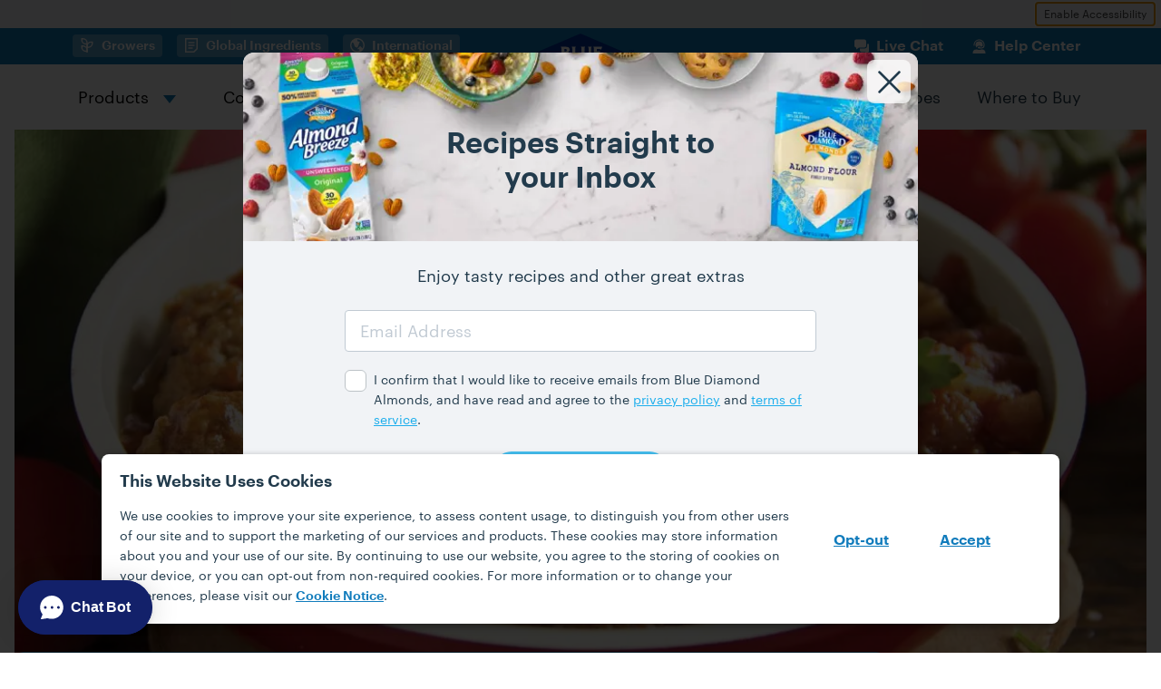

--- FILE ---
content_type: text/html; charset=UTF-8
request_url: https://www.bluediamond.com/recipes/italian-meatballs/
body_size: 19337
content:
<!DOCTYPE html>
<html lang="en-US">
  <head>
    <meta charset="UTF-8">
    <meta name="viewport" content="width=device-width, initial-scale=1">
    <meta name='robots' content='index, follow, max-image-preview:large, max-snippet:-1, max-video-preview:-1' />

	<!-- This site is optimized with the Yoast SEO plugin v26.7 - https://yoast.com/wordpress/plugins/seo/ -->
	<title>Italian Meatballs Recipe | Blue Diamond</title>
	<meta name="description" content="Craft authentic Italian Meatballs using Blue Diamond almond flour. Juicy beef meatballs seasoned with herbs and Parmesan, perfect for a hearty Italian meal." />
	<link rel="canonical" href="https://www.bluediamond.com/recipes/italian-meatballs/" />
	<meta property="og:locale" content="en_US" />
	<meta property="og:type" content="article" />
	<meta property="og:title" content="Italian Meatballs Recipe | Blue Diamond" />
	<meta property="og:description" content="Craft authentic Italian Meatballs using Blue Diamond almond flour. Juicy beef meatballs seasoned with herbs and Parmesan, perfect for a hearty Italian meal." />
	<meta property="og:url" content="https://www.bluediamond.com/recipes/italian-meatballs/" />
	<meta property="og:site_name" content="Blue Diamond" />
	<meta property="article:publisher" content="https://www.facebook.com/BlueDiamondAlmonds/" />
	<meta property="article:modified_time" content="2023-11-07T16:58:36+00:00" />
	<meta property="og:image" content="https://media.bluediamond.com/uploads/2023/01/24175520/italian-meatballs-1200.jpg" />
	<meta property="og:image:width" content="1200" />
	<meta property="og:image:height" content="738" />
	<meta property="og:image:type" content="image/jpeg" />
	<meta name="twitter:card" content="summary_large_image" />
	<meta name="twitter:site" content="@bluediamond" />
	<script type="application/ld+json" class="yoast-schema-graph">{"@context":"https://schema.org","@graph":[{"@type":"WebPage","@id":"https://www.bluediamond.com/recipes/italian-meatballs/","url":"https://www.bluediamond.com/recipes/italian-meatballs/","name":"Italian Meatballs Recipe | Blue Diamond","isPartOf":{"@id":"https://www.bluediamond.com/#website"},"primaryImageOfPage":{"@id":"https://www.bluediamond.com/recipes/italian-meatballs/#primaryimage"},"image":{"@id":"https://www.bluediamond.com/recipes/italian-meatballs/#primaryimage"},"thumbnailUrl":"https://media.bluediamond.com/uploads/2023/01/24175520/italian-meatballs-1200.jpg","datePublished":"2019-08-07T23:45:19+00:00","dateModified":"2023-11-07T16:58:36+00:00","description":"Craft authentic Italian Meatballs using Blue Diamond almond flour. Juicy beef meatballs seasoned with herbs and Parmesan, perfect for a hearty Italian meal.","breadcrumb":{"@id":"https://www.bluediamond.com/recipes/italian-meatballs/#breadcrumb"},"inLanguage":"en-US","potentialAction":[{"@type":"ReadAction","target":["https://www.bluediamond.com/recipes/italian-meatballs/"]}]},{"@type":"ImageObject","inLanguage":"en-US","@id":"https://www.bluediamond.com/recipes/italian-meatballs/#primaryimage","url":"https://media.bluediamond.com/uploads/2023/01/24175520/italian-meatballs-1200.jpg","contentUrl":"https://media.bluediamond.com/uploads/2023/01/24175520/italian-meatballs-1200.jpg","width":1200,"height":738},{"@type":"BreadcrumbList","@id":"https://www.bluediamond.com/recipes/italian-meatballs/#breadcrumb","itemListElement":[{"@type":"ListItem","position":1,"name":"Home","item":"https://www.bluediamond.com/"},{"@type":"ListItem","position":2,"name":"Italian Meatballs"}]},{"@type":"WebSite","@id":"https://www.bluediamond.com/#website","url":"https://www.bluediamond.com/","name":"Blue Diamond","description":"","publisher":{"@id":"https://www.bluediamond.com/#organization"},"inLanguage":"en-US"},{"@type":"Organization","@id":"https://www.bluediamond.com/#organization","name":"Blue Diamond","url":"https://www.bluediamond.com/","logo":{"@type":"ImageObject","inLanguage":"en-US","@id":"https://www.bluediamond.com/#/schema/logo/image/","url":"https://media.bluediamond.com/uploads/2023/01/26151743/logo-square.png","contentUrl":"https://media.bluediamond.com/uploads/2023/01/26151743/logo-square.png","width":1000,"height":1000,"caption":"Blue Diamond"},"image":{"@id":"https://www.bluediamond.com/#/schema/logo/image/"},"sameAs":["https://www.facebook.com/BlueDiamondAlmonds/","https://x.com/bluediamond","https://www.youtube.com/user/BlueDiamondGrowers","https://www.instagram.com/bluediamond/","https://www.pinterest.com/bluediamond/"]},{"@type":"Recipe","@id":"https://www.bluediamond.com/#/schema/Recipe/italian-meatballs","mainEntityOfPage":{"@id":"https://www.bluediamond.com/recipes/italian-meatballs/"},"url":"https://www.bluediamond.com/recipes/italian-meatballs/","author":{"@type":"Organization","@id":"https://www.bluediamond.com/#organization"},"inLanguage":"en-US","name":"Italian Meatballs","cookTime":"PT45M","totalTime":"PT45M","recipeYield":"4","recipeIngredient":["½ onion","¼ cup fresh basil, packed","¼ cup fresh parsley, packed","6 cloves garlic","2 pounds ground beef","½ cup grated Parmesan cheese","1 egg","1 cup Blue Diamond Almond Flour","2 tablespoons garlic powder","½ tablespoon red pepper flakes","Salt and pepper to taste","Marinara sauce"],"isPartOf":{"@id":"https://www.bluediamond.com/#website"},"datePublished":"2019-08-07T17:45:19-06:00","dateModified":"2023-11-07T09:58:36-07:00","recipeInstructions":[{"@type":"HowToStep","@id":"https://www.bluediamond.com/recipes/italian-meatballs/#/schema/HowToStep/1","url":"https://www.bluediamond.com/recipes/italian-meatballs/#recipe-step-1","text":"Onion and Herb Puree"},{"@type":"HowToStep","@id":"https://www.bluediamond.com/recipes/italian-meatballs/#/schema/HowToStep/2","url":"https://www.bluediamond.com/recipes/italian-meatballs/#recipe-step-2","text":"Preheat oven to 350°F."},{"@type":"HowToStep","@id":"https://www.bluediamond.com/recipes/italian-meatballs/#/schema/HowToStep/3","url":"https://www.bluediamond.com/recipes/italian-meatballs/#recipe-step-3","text":"In a food processor, puree onion, basil, parsley, and garlic."},{"@type":"HowToStep","@id":"https://www.bluediamond.com/recipes/italian-meatballs/#/schema/HowToStep/4","url":"https://www.bluediamond.com/recipes/italian-meatballs/#recipe-step-4","text":"Meatballs"},{"@type":"HowToStep","@id":"https://www.bluediamond.com/recipes/italian-meatballs/#/schema/HowToStep/5","url":"https://www.bluediamond.com/recipes/italian-meatballs/#recipe-step-5","text":"In a large bowl, hand mix ground beef, cheese, onion and herb puree, egg, almond flour and spices. Roll mixture into 1½-inch balls and place on a baking sheet with sides."},{"@type":"HowToStep","@id":"https://www.bluediamond.com/recipes/italian-meatballs/#/schema/HowToStep/6","url":"https://www.bluediamond.com/recipes/italian-meatballs/#recipe-step-6","text":"Bake for 30 minutes or until the center of the meatballs are slightly pink."},{"@type":"HowToStep","@id":"https://www.bluediamond.com/recipes/italian-meatballs/#/schema/HowToStep/7","url":"https://www.bluediamond.com/recipes/italian-meatballs/#recipe-step-7","text":"Place meatballs in a baking dish and cover with marinara sauce. Cover dish with foil. Bake for an additional 15 minutes."}],"nutrition":{"@type":"NutritionInformation","servingSize":"4 servings","fatContent":"3 g","carbohydrateContent":"4 g","cholesterolContent":"35 mg","sodiumContent":"210 mg","fiberContent":"1 g","sugarContent":"2 g","proteinContent":"10 g"},"image":{"@id":"https://www.bluediamond.com/recipes/italian-meatballs/#primaryimage"},"recipeCategory":"Main Dishes"}]}</script>
	<!-- / Yoast SEO plugin. -->


<link rel='dns-prefetch' href='//plausible.io' />
<link rel='dns-prefetch' href='//www.youtube.com' />
<link rel='dns-prefetch' href='//maps.googleapis.com' />
<link rel='dns-prefetch' href='//a40.usablenet.com' />
<link rel='dns-prefetch' href='//media.bluediamond.com' />
<link rel='preconnect' href='//media.bluediamond.com' />
<link rel="alternate" title="oEmbed (JSON)" type="application/json+oembed" href="https://www.bluediamond.com/wp-json/oembed/1.0/embed?url=https%3A%2F%2Fwww.bluediamond.com%2Frecipes%2Fitalian-meatballs%2F" />
<link rel="alternate" title="oEmbed (XML)" type="text/xml+oembed" href="https://www.bluediamond.com/wp-json/oembed/1.0/embed?url=https%3A%2F%2Fwww.bluediamond.com%2Frecipes%2Fitalian-meatballs%2F&#038;format=xml" />
<style>@font-face{font-family:Graphik;font-style:normal;font-weight:400;font-display:swap;src:local("Graphik"),local("Graphik Regular"),local("Graphik-Regular"),url(/dist/1499024c/2588d3616a2620b8445d.woff2) format("woff2")}@font-face{font-family:Graphik;font-style:italic;font-weight:400;font-display:swap;src:local("Graphik Italic"),local("Graphik-Italic"),url(/dist/1499024c/aaa68a036ddd67351b2a.woff2) format("woff2")}@font-face{font-family:Graphik;font-style:normal;font-weight:700;font-display:swap;src:local("Graphik Bold"),local("Graphik Semibold"),local("Graphik-Semibold"),url(/dist/1499024c/9996f9d2a68ac8ef25e6.woff2) format("woff2")}@font-face{font-family:Uniform;font-style:normal;font-weight:400;font-display:swap;src:local("Uniform Extra Condensed"),local("Uniform Extra Condensed Bold"),url(/dist/1499024c/f8323145b684dc07bbf0.woff) format("woff")}@font-face{font-family:Uniform;font-style:normal;font-weight:700;font-display:swap;src:local("Uniform Pro"),local("Uniform Pro Black"),url(/dist/1499024c/527edd1028c0aa7300a7.woff) format("woff")}@font-face{font-family:Binate;font-style:normal;font-weight:400;font-display:swap;src:local("Binate"),local("Binate Regular"),url(/dist/1499024c/8b6fa72f9297267a121d.woff2) format("woff2")}@font-face{font-family:Binate;font-style:italic;font-weight:900;font-display:swap;src:local("Binate"),local("Binate Black Italic"),url(/dist/1499024c/be10a9477089845c6c10.woff2) format("woff2")}@font-face{font-family:"Benton Sans Std";font-style:normal;font-weight:400;font-display:swap;src:local("Benton Sans Regular"),local("BentonSansStd-Regular"),url(/dist/1499024c/267236a8b026c667e1f6.woff2) format("woff2")}@font-face{font-family:"Etna Condensed";font-style:normal;font-weight:800;font-display:swap;src:local("Etna Condensed"),local("Etna Condensed Bold"),url(/dist/1499024c/15335c90b6e153cd57e6.woff2) format("woff2")}@font-face{font-family:obviously-narrow;font-style:normal;font-weight:800;font-display:swap;src:local("Obviously Narrow"),local("Obviously Narrow Bold"),local("Obviously-NarrowBold"),url(/dist/1499024c/83cc56a188a389ba7edd.woff2) format("woff2")}@font-face{font-family:obviously-condensed;font-style:normal;font-weight:700;font-display:swap;src:local("Obviously Condensed Bold"),local("Obviously-CondensedBold"),url(/dist/1499024c/3dad4442363f2024390e.woff2) format("woff2")}@font-face{font-family:obviously-condensed;font-style:normal;font-weight:800;font-display:swap;src:local("Obviously Condensed Black"),local("Obviously-CondensedBlack"),url(/dist/1499024c/47763a7c5c7245573fe8.woff2) format("woff2")}@font-face{font-family:"Cenzo Flare";font-style:normal;font-weight:700;font-display:swap;src:local("CenzoFlare-Black"),url(/dist/1499024c/39829de1c6c26ffa4a5e.woff2) format("woff2")}@font-face{font-family:"Dummy TM";font-style:normal;font-weight:700;font-display:swap;src:local("Dummy TM"),local("Dummy TM Regular"),url(/dist/1499024c/208ac21669b85cfb9625.woff2) format("woff2")}@font-face{font-family:"Bootzy Condensed";font-style:normal;font-weight:700;font-display:swap;src:local("Bootzy Condensed"),local("Bootzy Condensed Bold"),url(/dist/1499024c/7e51adb27eb8abd7e5a4.woff2) format("woff2")}@font-face{font-family:interstate;font-style:normal;font-weight:800;font-display:swap;src:local("Interstate"),local("Interstate Bold"),local("Interstate-Bold"),url(/dist/1499024c/f47315ec18efc0330574.woff2) format("woff2")}@font-face{font-family:fairplex-wide;font-style:normal;font-weight:700;font-display:swap;src:local("Fairplex Wide"),local("FairplexWide-Bold"),url(/dist/1499024c/90b551854124e13d0891.woff2) format("woff2")}:root{--system-font-stack: system-ui, -apple-system, Segoe UI, Roboto, Ubuntu, Cantarell, Noto Sans, sans-serif;--body-font-stack: "Graphik", var(--system-font-stack);--heading-font-stack: "Graphik", var(--system-font-stack);--binate-font-stack: "Binate", var(--system-font-stack);--benton-sans-std-stack: "Benton Sans Std", serif;--etna-condensed-stack: "Etna Condensed", serif;--obviously-narrow-font-stack: obviously-narrow, var(--system-font-stack);--obviously-condensed-font-stack: obviously-condensed, var(--system-font-stack);--cenzo-flare-stack: "Cenzo Flare", var(--system-font-stack);--dummy-tm-stack: "Dummy TM", var(--system-font-stack);--bootzy-condensed-stack: "Bootzy Condensed", var(--system-font-stack);--interstate-font-stack: interstate, var(--system-font-stack);--fairplex-wide-font-stack: fairplex-wide, serif}body{color:var(--wp--preset--color--black);font-family:"Graphik", system-ui, -apple-system, Segoe UI, Roboto, Ubuntu, Cantarell, Noto Sans, sans-serif;font-family:var(--body-font-stack);line-height:var(--base-leading)}.binate-italic{font-family:"Binate", system-ui, -apple-system, Segoe UI, Roboto, Ubuntu, Cantarell, Noto Sans, sans-serif;font-family:var(--binate-font-stack);font-style:italic;font-weight:900;line-height:1.1}.binate-normal{font-family:"Binate", system-ui, -apple-system, Segoe UI, Roboto, Ubuntu, Cantarell, Noto Sans, sans-serif;font-family:var(--binate-font-stack);font-style:normal;line-height:1.5}.benton-sans-std-normal{font-family:"Benton Sans Std", serif;font-family:var(--benton-sans-std-stack);font-style:normal;line-height:1.5}.etna-condensed-bold{font-family:"Etna Condensed", serif;font-family:var(--etna-condensed-stack);font-weight:800;line-height:1.5}.obviously-narrow{font-family:obviously-narrow, system-ui, -apple-system, Segoe UI, Roboto, Ubuntu, Cantarell, Noto Sans, sans-serif;font-family:var(--obviously-narrow-font-stack);font-weight:800;line-height:1}.obviously-condensed{font-family:obviously-condensed, system-ui, -apple-system, Segoe UI, Roboto, Ubuntu, Cantarell, Noto Sans, sans-serif;font-family:var(--obviously-condensed-font-stack);font-weight:800;line-height:1}.cenzo-flare{font-family:"Cenzo Flare", system-ui, -apple-system, Segoe UI, Roboto, Ubuntu, Cantarell, Noto Sans, sans-serif;font-family:var(--cenzo-flare-stack);font-weight:700;line-height:.86;text-transform:uppercase}.cenzo-flare sup{font-size:.5em;line-height:0}.dummy-tm{font-family:"Dummy TM", system-ui, -apple-system, Segoe UI, Roboto, Ubuntu, Cantarell, Noto Sans, sans-serif;font-family:var(--dummy-tm-stack);font-weight:700;letter-spacing:.07em;line-height:1;text-transform:uppercase}.dummy-tm sup{font-size:.5em;line-height:0}.bootzy-condensed{font-family:"Bootzy Condensed", system-ui, -apple-system, Segoe UI, Roboto, Ubuntu, Cantarell, Noto Sans, sans-serif;font-family:var(--bootzy-condensed-stack);font-weight:700;letter-spacing:.05em;line-height:1}.interstate{font-family:interstate, system-ui, -apple-system, Segoe UI, Roboto, Ubuntu, Cantarell, Noto Sans, sans-serif;font-family:var(--interstate-font-stack);font-weight:800;line-height:1.1}.fairplex-wide{font-family:fairplex-wide, serif;font-family:var(--fairplex-wide-font-stack);font-weight:700;line-height:1}.hidden{display:none !important}.sr-only{position:absolute;width:1px;height:1px;margin:-1px;padding:0;overflow:hidden;clip:rect(0, 0, 0, 0);border-width:0;white-space:nowrap}.fall-football-sweeps.animate .background,.fall-football-sweeps.animate .img-layer,.fall-football-sweeps.animate .enter-button{visibility:hidden}

/*# sourceMappingURL=critical.css.map*/</style>
<style id='wp-img-auto-sizes-contain-inline-css'>
img:is([sizes=auto i],[sizes^="auto," i]){contain-intrinsic-size:3000px 1500px}
/*# sourceURL=wp-img-auto-sizes-contain-inline-css */
</style>
<link rel='stylesheet' id='site-admin-front-end-css-css' href='https://media.bluediamond.com/dist/1499024c/admin-front-end.css' media='all' />
<link rel='stylesheet' id='site-css' href='https://media.bluediamond.com/dist/1499024c/frontend.css' media='all' />
<link rel="icon"             href="/favicon.ico" sizes="32x32"><link rel="icon"             href="https://www.bluediamond.com/content/themes/site/assets/images/icons/site/icon.svg" type="image/svg+xml"><link rel="apple-touch-icon" href="https://www.bluediamond.com/content/themes/site/assets/images/icons/site/apple-touch-icon.png"><link rel="manifest"         href="/manifest.webmanifest">  <script>
  if (!window.CSS) {
    // console.log( 'Old browser detected' );

    window.addEventListener('DOMContentLoaded', function (event) {
      // console.log( 'DOMContentLoaded' );

      var tag = document.createElement('link');

      tag.rel   = 'stylesheet';
      tag.type  = 'text/css';
      tag.media = 'all';
      tag.href  = "https:\/\/media.bluediamond.com\/dist\/1499024c\/old-browsers.css";

      document.head.appendChild(tag);

      var notice = document.createElement('div');

      notice.id = 'outdated-browser-notice';
      notice.innerHTML =
        '<div>' +
        '<p>We have detected that you are using an outdated browser, which could put you, your data, and your system at risk. Upgrade to the latest version for a safer and faster experience.</p>' +
        '<a href="http://outdatedbrowser.com/" target="_blank">Click here for links to the most widely used modern browsers.</a>' +
        '</div>';

      document.body.insertBefore(notice, document.body.firstChild);
    });
  }
  </script><!-- Google Tag Manager -->
<script>(function(w,d,s,l,i){w[l]=w[l]||[];w[l].push({'gtm.start':
new Date().getTime(),event:'gtm.js'});var f=d.getElementsByTagName(s)[0],
j=d.createElement(s),dl=l!='dataLayer'?'&l='+l:'';j.async=true;j.src=
'https://www.googletagmanager.com/gtm.js?id='+i+dl;f.parentNode.insertBefore(j,f);
})(window,document,'script','dataLayer','GTM-PLGLCKN');</script>
<!-- End Google Tag Manager -->
<script defer data-domain='bluediamond.com' data-api='https://plausible.io/api/event' data-cfasync='false' src="https://plausible.io/js/plausible.outbound-links.js?ver=2.5.0" id="plausible-analytics-js"></script>
<script id="plausible-analytics-js-after">
window.plausible = window.plausible || function() { (window.plausible.q = window.plausible.q || []).push(arguments) }
//# sourceURL=plausible-analytics-js-after
</script>
<script src="https://www.bluediamond.com/wp/wp-includes/js/jquery/jquery.min.js?ver=3.7.1" id="jquery-core-js"></script>
<script src="https://www.bluediamond.com/wp/wp-includes/js/jquery/jquery-migrate.min.js?ver=3.4.1" id="jquery-migrate-js"></script>
<script id="site-js-extra">
var siteData = {"env":"production","path":{"images":"https://www.bluediamond.com/content/themes/site/assets/images","dist":"https://media.bluediamond.com/dist/1499024c","ajax":"/wp/wp-admin/admin-ajax.php","cdn":"https://media.bluediamond.com"},"rest":{"endpoint":"https://www.bluediamond.com/wp-json","nonce":"3540f14552"},"commit":"1499024c","page":{"type":"recipe","slug":"italian-meatballs","product":"almond-flour","categories":"almond-flour,main-dishes"},"recipe":{"products":["almond-flour"]}};
//# sourceURL=site-js-extra
</script>
<script defer src="https://media.bluediamond.com/dist/1499024c/frontend.js" id="site-js"></script>
<script async src="https://a40.usablenet.com/pt/c/bluediamond/cookiestorestart?ver=6.9" id="usablenet-js"></script>
<link rel="https://api.w.org/" href="https://www.bluediamond.com/wp-json/" /><link rel="alternate" title="JSON" type="application/json" href="https://www.bluediamond.com/wp-json/wp/v2/recipe/4227" /><!-- Stream WordPress user activity plugin v4.1.1 -->
  <style id='wp-block-cover-inline-css'>
.wp-block-cover,.wp-block-cover-image{align-items:center;background-position:50%;box-sizing:border-box;display:flex;justify-content:center;min-height:430px;overflow:hidden;overflow:clip;padding:1em;position:relative}.wp-block-cover .has-background-dim:not([class*=-background-color]),.wp-block-cover-image .has-background-dim:not([class*=-background-color]),.wp-block-cover-image.has-background-dim:not([class*=-background-color]),.wp-block-cover.has-background-dim:not([class*=-background-color]){background-color:#000}.wp-block-cover .has-background-dim.has-background-gradient,.wp-block-cover-image .has-background-dim.has-background-gradient{background-color:initial}.wp-block-cover-image.has-background-dim:before,.wp-block-cover.has-background-dim:before{background-color:inherit;content:""}.wp-block-cover .wp-block-cover__background,.wp-block-cover .wp-block-cover__gradient-background,.wp-block-cover-image .wp-block-cover__background,.wp-block-cover-image .wp-block-cover__gradient-background,.wp-block-cover-image.has-background-dim:not(.has-background-gradient):before,.wp-block-cover.has-background-dim:not(.has-background-gradient):before{bottom:0;left:0;opacity:.5;position:absolute;right:0;top:0}.wp-block-cover-image.has-background-dim.has-background-dim-10 .wp-block-cover__background,.wp-block-cover-image.has-background-dim.has-background-dim-10 .wp-block-cover__gradient-background,.wp-block-cover-image.has-background-dim.has-background-dim-10:not(.has-background-gradient):before,.wp-block-cover.has-background-dim.has-background-dim-10 .wp-block-cover__background,.wp-block-cover.has-background-dim.has-background-dim-10 .wp-block-cover__gradient-background,.wp-block-cover.has-background-dim.has-background-dim-10:not(.has-background-gradient):before{opacity:.1}.wp-block-cover-image.has-background-dim.has-background-dim-20 .wp-block-cover__background,.wp-block-cover-image.has-background-dim.has-background-dim-20 .wp-block-cover__gradient-background,.wp-block-cover-image.has-background-dim.has-background-dim-20:not(.has-background-gradient):before,.wp-block-cover.has-background-dim.has-background-dim-20 .wp-block-cover__background,.wp-block-cover.has-background-dim.has-background-dim-20 .wp-block-cover__gradient-background,.wp-block-cover.has-background-dim.has-background-dim-20:not(.has-background-gradient):before{opacity:.2}.wp-block-cover-image.has-background-dim.has-background-dim-30 .wp-block-cover__background,.wp-block-cover-image.has-background-dim.has-background-dim-30 .wp-block-cover__gradient-background,.wp-block-cover-image.has-background-dim.has-background-dim-30:not(.has-background-gradient):before,.wp-block-cover.has-background-dim.has-background-dim-30 .wp-block-cover__background,.wp-block-cover.has-background-dim.has-background-dim-30 .wp-block-cover__gradient-background,.wp-block-cover.has-background-dim.has-background-dim-30:not(.has-background-gradient):before{opacity:.3}.wp-block-cover-image.has-background-dim.has-background-dim-40 .wp-block-cover__background,.wp-block-cover-image.has-background-dim.has-background-dim-40 .wp-block-cover__gradient-background,.wp-block-cover-image.has-background-dim.has-background-dim-40:not(.has-background-gradient):before,.wp-block-cover.has-background-dim.has-background-dim-40 .wp-block-cover__background,.wp-block-cover.has-background-dim.has-background-dim-40 .wp-block-cover__gradient-background,.wp-block-cover.has-background-dim.has-background-dim-40:not(.has-background-gradient):before{opacity:.4}.wp-block-cover-image.has-background-dim.has-background-dim-50 .wp-block-cover__background,.wp-block-cover-image.has-background-dim.has-background-dim-50 .wp-block-cover__gradient-background,.wp-block-cover-image.has-background-dim.has-background-dim-50:not(.has-background-gradient):before,.wp-block-cover.has-background-dim.has-background-dim-50 .wp-block-cover__background,.wp-block-cover.has-background-dim.has-background-dim-50 .wp-block-cover__gradient-background,.wp-block-cover.has-background-dim.has-background-dim-50:not(.has-background-gradient):before{opacity:.5}.wp-block-cover-image.has-background-dim.has-background-dim-60 .wp-block-cover__background,.wp-block-cover-image.has-background-dim.has-background-dim-60 .wp-block-cover__gradient-background,.wp-block-cover-image.has-background-dim.has-background-dim-60:not(.has-background-gradient):before,.wp-block-cover.has-background-dim.has-background-dim-60 .wp-block-cover__background,.wp-block-cover.has-background-dim.has-background-dim-60 .wp-block-cover__gradient-background,.wp-block-cover.has-background-dim.has-background-dim-60:not(.has-background-gradient):before{opacity:.6}.wp-block-cover-image.has-background-dim.has-background-dim-70 .wp-block-cover__background,.wp-block-cover-image.has-background-dim.has-background-dim-70 .wp-block-cover__gradient-background,.wp-block-cover-image.has-background-dim.has-background-dim-70:not(.has-background-gradient):before,.wp-block-cover.has-background-dim.has-background-dim-70 .wp-block-cover__background,.wp-block-cover.has-background-dim.has-background-dim-70 .wp-block-cover__gradient-background,.wp-block-cover.has-background-dim.has-background-dim-70:not(.has-background-gradient):before{opacity:.7}.wp-block-cover-image.has-background-dim.has-background-dim-80 .wp-block-cover__background,.wp-block-cover-image.has-background-dim.has-background-dim-80 .wp-block-cover__gradient-background,.wp-block-cover-image.has-background-dim.has-background-dim-80:not(.has-background-gradient):before,.wp-block-cover.has-background-dim.has-background-dim-80 .wp-block-cover__background,.wp-block-cover.has-background-dim.has-background-dim-80 .wp-block-cover__gradient-background,.wp-block-cover.has-background-dim.has-background-dim-80:not(.has-background-gradient):before{opacity:.8}.wp-block-cover-image.has-background-dim.has-background-dim-90 .wp-block-cover__background,.wp-block-cover-image.has-background-dim.has-background-dim-90 .wp-block-cover__gradient-background,.wp-block-cover-image.has-background-dim.has-background-dim-90:not(.has-background-gradient):before,.wp-block-cover.has-background-dim.has-background-dim-90 .wp-block-cover__background,.wp-block-cover.has-background-dim.has-background-dim-90 .wp-block-cover__gradient-background,.wp-block-cover.has-background-dim.has-background-dim-90:not(.has-background-gradient):before{opacity:.9}.wp-block-cover-image.has-background-dim.has-background-dim-100 .wp-block-cover__background,.wp-block-cover-image.has-background-dim.has-background-dim-100 .wp-block-cover__gradient-background,.wp-block-cover-image.has-background-dim.has-background-dim-100:not(.has-background-gradient):before,.wp-block-cover.has-background-dim.has-background-dim-100 .wp-block-cover__background,.wp-block-cover.has-background-dim.has-background-dim-100 .wp-block-cover__gradient-background,.wp-block-cover.has-background-dim.has-background-dim-100:not(.has-background-gradient):before{opacity:1}.wp-block-cover .wp-block-cover__background.has-background-dim.has-background-dim-0,.wp-block-cover .wp-block-cover__gradient-background.has-background-dim.has-background-dim-0,.wp-block-cover-image .wp-block-cover__background.has-background-dim.has-background-dim-0,.wp-block-cover-image .wp-block-cover__gradient-background.has-background-dim.has-background-dim-0{opacity:0}.wp-block-cover .wp-block-cover__background.has-background-dim.has-background-dim-10,.wp-block-cover .wp-block-cover__gradient-background.has-background-dim.has-background-dim-10,.wp-block-cover-image .wp-block-cover__background.has-background-dim.has-background-dim-10,.wp-block-cover-image .wp-block-cover__gradient-background.has-background-dim.has-background-dim-10{opacity:.1}.wp-block-cover .wp-block-cover__background.has-background-dim.has-background-dim-20,.wp-block-cover .wp-block-cover__gradient-background.has-background-dim.has-background-dim-20,.wp-block-cover-image .wp-block-cover__background.has-background-dim.has-background-dim-20,.wp-block-cover-image .wp-block-cover__gradient-background.has-background-dim.has-background-dim-20{opacity:.2}.wp-block-cover .wp-block-cover__background.has-background-dim.has-background-dim-30,.wp-block-cover .wp-block-cover__gradient-background.has-background-dim.has-background-dim-30,.wp-block-cover-image .wp-block-cover__background.has-background-dim.has-background-dim-30,.wp-block-cover-image .wp-block-cover__gradient-background.has-background-dim.has-background-dim-30{opacity:.3}.wp-block-cover .wp-block-cover__background.has-background-dim.has-background-dim-40,.wp-block-cover .wp-block-cover__gradient-background.has-background-dim.has-background-dim-40,.wp-block-cover-image .wp-block-cover__background.has-background-dim.has-background-dim-40,.wp-block-cover-image .wp-block-cover__gradient-background.has-background-dim.has-background-dim-40{opacity:.4}.wp-block-cover .wp-block-cover__background.has-background-dim.has-background-dim-50,.wp-block-cover .wp-block-cover__gradient-background.has-background-dim.has-background-dim-50,.wp-block-cover-image .wp-block-cover__background.has-background-dim.has-background-dim-50,.wp-block-cover-image .wp-block-cover__gradient-background.has-background-dim.has-background-dim-50{opacity:.5}.wp-block-cover .wp-block-cover__background.has-background-dim.has-background-dim-60,.wp-block-cover .wp-block-cover__gradient-background.has-background-dim.has-background-dim-60,.wp-block-cover-image .wp-block-cover__background.has-background-dim.has-background-dim-60,.wp-block-cover-image .wp-block-cover__gradient-background.has-background-dim.has-background-dim-60{opacity:.6}.wp-block-cover .wp-block-cover__background.has-background-dim.has-background-dim-70,.wp-block-cover .wp-block-cover__gradient-background.has-background-dim.has-background-dim-70,.wp-block-cover-image .wp-block-cover__background.has-background-dim.has-background-dim-70,.wp-block-cover-image .wp-block-cover__gradient-background.has-background-dim.has-background-dim-70{opacity:.7}.wp-block-cover .wp-block-cover__background.has-background-dim.has-background-dim-80,.wp-block-cover .wp-block-cover__gradient-background.has-background-dim.has-background-dim-80,.wp-block-cover-image .wp-block-cover__background.has-background-dim.has-background-dim-80,.wp-block-cover-image .wp-block-cover__gradient-background.has-background-dim.has-background-dim-80{opacity:.8}.wp-block-cover .wp-block-cover__background.has-background-dim.has-background-dim-90,.wp-block-cover .wp-block-cover__gradient-background.has-background-dim.has-background-dim-90,.wp-block-cover-image .wp-block-cover__background.has-background-dim.has-background-dim-90,.wp-block-cover-image .wp-block-cover__gradient-background.has-background-dim.has-background-dim-90{opacity:.9}.wp-block-cover .wp-block-cover__background.has-background-dim.has-background-dim-100,.wp-block-cover .wp-block-cover__gradient-background.has-background-dim.has-background-dim-100,.wp-block-cover-image .wp-block-cover__background.has-background-dim.has-background-dim-100,.wp-block-cover-image .wp-block-cover__gradient-background.has-background-dim.has-background-dim-100{opacity:1}.wp-block-cover-image.alignleft,.wp-block-cover-image.alignright,.wp-block-cover.alignleft,.wp-block-cover.alignright{max-width:420px;width:100%}.wp-block-cover-image.aligncenter,.wp-block-cover-image.alignleft,.wp-block-cover-image.alignright,.wp-block-cover.aligncenter,.wp-block-cover.alignleft,.wp-block-cover.alignright{display:flex}.wp-block-cover .wp-block-cover__inner-container,.wp-block-cover-image .wp-block-cover__inner-container{color:inherit;position:relative;width:100%}.wp-block-cover-image.is-position-top-left,.wp-block-cover.is-position-top-left{align-items:flex-start;justify-content:flex-start}.wp-block-cover-image.is-position-top-center,.wp-block-cover.is-position-top-center{align-items:flex-start;justify-content:center}.wp-block-cover-image.is-position-top-right,.wp-block-cover.is-position-top-right{align-items:flex-start;justify-content:flex-end}.wp-block-cover-image.is-position-center-left,.wp-block-cover.is-position-center-left{align-items:center;justify-content:flex-start}.wp-block-cover-image.is-position-center-center,.wp-block-cover.is-position-center-center{align-items:center;justify-content:center}.wp-block-cover-image.is-position-center-right,.wp-block-cover.is-position-center-right{align-items:center;justify-content:flex-end}.wp-block-cover-image.is-position-bottom-left,.wp-block-cover.is-position-bottom-left{align-items:flex-end;justify-content:flex-start}.wp-block-cover-image.is-position-bottom-center,.wp-block-cover.is-position-bottom-center{align-items:flex-end;justify-content:center}.wp-block-cover-image.is-position-bottom-right,.wp-block-cover.is-position-bottom-right{align-items:flex-end;justify-content:flex-end}.wp-block-cover-image.has-custom-content-position.has-custom-content-position .wp-block-cover__inner-container,.wp-block-cover.has-custom-content-position.has-custom-content-position .wp-block-cover__inner-container{margin:0}.wp-block-cover-image.has-custom-content-position.has-custom-content-position.is-position-bottom-left .wp-block-cover__inner-container,.wp-block-cover-image.has-custom-content-position.has-custom-content-position.is-position-bottom-right .wp-block-cover__inner-container,.wp-block-cover-image.has-custom-content-position.has-custom-content-position.is-position-center-left .wp-block-cover__inner-container,.wp-block-cover-image.has-custom-content-position.has-custom-content-position.is-position-center-right .wp-block-cover__inner-container,.wp-block-cover-image.has-custom-content-position.has-custom-content-position.is-position-top-left .wp-block-cover__inner-container,.wp-block-cover-image.has-custom-content-position.has-custom-content-position.is-position-top-right .wp-block-cover__inner-container,.wp-block-cover.has-custom-content-position.has-custom-content-position.is-position-bottom-left .wp-block-cover__inner-container,.wp-block-cover.has-custom-content-position.has-custom-content-position.is-position-bottom-right .wp-block-cover__inner-container,.wp-block-cover.has-custom-content-position.has-custom-content-position.is-position-center-left .wp-block-cover__inner-container,.wp-block-cover.has-custom-content-position.has-custom-content-position.is-position-center-right .wp-block-cover__inner-container,.wp-block-cover.has-custom-content-position.has-custom-content-position.is-position-top-left .wp-block-cover__inner-container,.wp-block-cover.has-custom-content-position.has-custom-content-position.is-position-top-right .wp-block-cover__inner-container{margin:0;width:auto}.wp-block-cover .wp-block-cover__image-background,.wp-block-cover video.wp-block-cover__video-background,.wp-block-cover-image .wp-block-cover__image-background,.wp-block-cover-image video.wp-block-cover__video-background{border:none;bottom:0;box-shadow:none;height:100%;left:0;margin:0;max-height:none;max-width:none;object-fit:cover;outline:none;padding:0;position:absolute;right:0;top:0;width:100%}.wp-block-cover-image.has-parallax,.wp-block-cover.has-parallax,.wp-block-cover__image-background.has-parallax,video.wp-block-cover__video-background.has-parallax{background-attachment:fixed;background-repeat:no-repeat;background-size:cover}@supports (-webkit-touch-callout:inherit){.wp-block-cover-image.has-parallax,.wp-block-cover.has-parallax,.wp-block-cover__image-background.has-parallax,video.wp-block-cover__video-background.has-parallax{background-attachment:scroll}}@media (prefers-reduced-motion:reduce){.wp-block-cover-image.has-parallax,.wp-block-cover.has-parallax,.wp-block-cover__image-background.has-parallax,video.wp-block-cover__video-background.has-parallax{background-attachment:scroll}}.wp-block-cover-image.is-repeated,.wp-block-cover.is-repeated,.wp-block-cover__image-background.is-repeated,video.wp-block-cover__video-background.is-repeated{background-repeat:repeat;background-size:auto}.wp-block-cover-image-text,.wp-block-cover-image-text a,.wp-block-cover-image-text a:active,.wp-block-cover-image-text a:focus,.wp-block-cover-image-text a:hover,.wp-block-cover-text,.wp-block-cover-text a,.wp-block-cover-text a:active,.wp-block-cover-text a:focus,.wp-block-cover-text a:hover,section.wp-block-cover-image h2,section.wp-block-cover-image h2 a,section.wp-block-cover-image h2 a:active,section.wp-block-cover-image h2 a:focus,section.wp-block-cover-image h2 a:hover{color:#fff}.wp-block-cover-image .wp-block-cover.has-left-content{justify-content:flex-start}.wp-block-cover-image .wp-block-cover.has-right-content{justify-content:flex-end}.wp-block-cover-image.has-left-content .wp-block-cover-image-text,.wp-block-cover.has-left-content .wp-block-cover-text,section.wp-block-cover-image.has-left-content>h2{margin-left:0;text-align:left}.wp-block-cover-image.has-right-content .wp-block-cover-image-text,.wp-block-cover.has-right-content .wp-block-cover-text,section.wp-block-cover-image.has-right-content>h2{margin-right:0;text-align:right}.wp-block-cover .wp-block-cover-text,.wp-block-cover-image .wp-block-cover-image-text,section.wp-block-cover-image>h2{font-size:2em;line-height:1.25;margin-bottom:0;max-width:840px;padding:.44em;text-align:center;z-index:1}:where(.wp-block-cover-image:not(.has-text-color)),:where(.wp-block-cover:not(.has-text-color)){color:#fff}:where(.wp-block-cover-image.is-light:not(.has-text-color)),:where(.wp-block-cover.is-light:not(.has-text-color)){color:#000}:root :where(.wp-block-cover h1:not(.has-text-color)),:root :where(.wp-block-cover h2:not(.has-text-color)),:root :where(.wp-block-cover h3:not(.has-text-color)),:root :where(.wp-block-cover h4:not(.has-text-color)),:root :where(.wp-block-cover h5:not(.has-text-color)),:root :where(.wp-block-cover h6:not(.has-text-color)),:root :where(.wp-block-cover p:not(.has-text-color)){color:inherit}body:not(.editor-styles-wrapper) .wp-block-cover:not(.wp-block-cover:has(.wp-block-cover__background+.wp-block-cover__inner-container)) .wp-block-cover__image-background,body:not(.editor-styles-wrapper) .wp-block-cover:not(.wp-block-cover:has(.wp-block-cover__background+.wp-block-cover__inner-container)) .wp-block-cover__video-background{z-index:0}body:not(.editor-styles-wrapper) .wp-block-cover:not(.wp-block-cover:has(.wp-block-cover__background+.wp-block-cover__inner-container)) .wp-block-cover__background,body:not(.editor-styles-wrapper) .wp-block-cover:not(.wp-block-cover:has(.wp-block-cover__background+.wp-block-cover__inner-container)) .wp-block-cover__gradient-background,body:not(.editor-styles-wrapper) .wp-block-cover:not(.wp-block-cover:has(.wp-block-cover__background+.wp-block-cover__inner-container)) .wp-block-cover__inner-container,body:not(.editor-styles-wrapper) .wp-block-cover:not(.wp-block-cover:has(.wp-block-cover__background+.wp-block-cover__inner-container)).has-background-dim:not(.has-background-gradient):before{z-index:1}.has-modal-open body:not(.editor-styles-wrapper) .wp-block-cover:not(.wp-block-cover:has(.wp-block-cover__background+.wp-block-cover__inner-container)) .wp-block-cover__inner-container{z-index:auto}
/*# sourceURL=https://www.bluediamond.com/wp/wp-includes/blocks/cover/style.min.css */
</style>
<style id='wp-block-image-inline-css'>
.wp-block-image>a,.wp-block-image>figure>a{display:inline-block}.wp-block-image img{box-sizing:border-box;height:auto;max-width:100%;vertical-align:bottom}@media not (prefers-reduced-motion){.wp-block-image img.hide{visibility:hidden}.wp-block-image img.show{animation:show-content-image .4s}}.wp-block-image[style*=border-radius] img,.wp-block-image[style*=border-radius]>a{border-radius:inherit}.wp-block-image.has-custom-border img{box-sizing:border-box}.wp-block-image.aligncenter{text-align:center}.wp-block-image.alignfull>a,.wp-block-image.alignwide>a{width:100%}.wp-block-image.alignfull img,.wp-block-image.alignwide img{height:auto;width:100%}.wp-block-image .aligncenter,.wp-block-image .alignleft,.wp-block-image .alignright,.wp-block-image.aligncenter,.wp-block-image.alignleft,.wp-block-image.alignright{display:table}.wp-block-image .aligncenter>figcaption,.wp-block-image .alignleft>figcaption,.wp-block-image .alignright>figcaption,.wp-block-image.aligncenter>figcaption,.wp-block-image.alignleft>figcaption,.wp-block-image.alignright>figcaption{caption-side:bottom;display:table-caption}.wp-block-image .alignleft{float:left;margin:.5em 1em .5em 0}.wp-block-image .alignright{float:right;margin:.5em 0 .5em 1em}.wp-block-image .aligncenter{margin-left:auto;margin-right:auto}.wp-block-image :where(figcaption){margin-bottom:1em;margin-top:.5em}.wp-block-image.is-style-circle-mask img{border-radius:9999px}@supports ((-webkit-mask-image:none) or (mask-image:none)) or (-webkit-mask-image:none){.wp-block-image.is-style-circle-mask img{border-radius:0;-webkit-mask-image:url('data:image/svg+xml;utf8,<svg viewBox="0 0 100 100" xmlns="http://www.w3.org/2000/svg"><circle cx="50" cy="50" r="50"/></svg>');mask-image:url('data:image/svg+xml;utf8,<svg viewBox="0 0 100 100" xmlns="http://www.w3.org/2000/svg"><circle cx="50" cy="50" r="50"/></svg>');mask-mode:alpha;-webkit-mask-position:center;mask-position:center;-webkit-mask-repeat:no-repeat;mask-repeat:no-repeat;-webkit-mask-size:contain;mask-size:contain}}:root :where(.wp-block-image.is-style-rounded img,.wp-block-image .is-style-rounded img){border-radius:9999px}.wp-block-image figure{margin:0}.wp-lightbox-container{display:flex;flex-direction:column;position:relative}.wp-lightbox-container img{cursor:zoom-in}.wp-lightbox-container img:hover+button{opacity:1}.wp-lightbox-container button{align-items:center;backdrop-filter:blur(16px) saturate(180%);background-color:#5a5a5a40;border:none;border-radius:4px;cursor:zoom-in;display:flex;height:20px;justify-content:center;opacity:0;padding:0;position:absolute;right:16px;text-align:center;top:16px;width:20px;z-index:100}@media not (prefers-reduced-motion){.wp-lightbox-container button{transition:opacity .2s ease}}.wp-lightbox-container button:focus-visible{outline:3px auto #5a5a5a40;outline:3px auto -webkit-focus-ring-color;outline-offset:3px}.wp-lightbox-container button:hover{cursor:pointer;opacity:1}.wp-lightbox-container button:focus{opacity:1}.wp-lightbox-container button:focus,.wp-lightbox-container button:hover,.wp-lightbox-container button:not(:hover):not(:active):not(.has-background){background-color:#5a5a5a40;border:none}.wp-lightbox-overlay{box-sizing:border-box;cursor:zoom-out;height:100vh;left:0;overflow:hidden;position:fixed;top:0;visibility:hidden;width:100%;z-index:100000}.wp-lightbox-overlay .close-button{align-items:center;cursor:pointer;display:flex;justify-content:center;min-height:40px;min-width:40px;padding:0;position:absolute;right:calc(env(safe-area-inset-right) + 16px);top:calc(env(safe-area-inset-top) + 16px);z-index:5000000}.wp-lightbox-overlay .close-button:focus,.wp-lightbox-overlay .close-button:hover,.wp-lightbox-overlay .close-button:not(:hover):not(:active):not(.has-background){background:none;border:none}.wp-lightbox-overlay .lightbox-image-container{height:var(--wp--lightbox-container-height);left:50%;overflow:hidden;position:absolute;top:50%;transform:translate(-50%,-50%);transform-origin:top left;width:var(--wp--lightbox-container-width);z-index:9999999999}.wp-lightbox-overlay .wp-block-image{align-items:center;box-sizing:border-box;display:flex;height:100%;justify-content:center;margin:0;position:relative;transform-origin:0 0;width:100%;z-index:3000000}.wp-lightbox-overlay .wp-block-image img{height:var(--wp--lightbox-image-height);min-height:var(--wp--lightbox-image-height);min-width:var(--wp--lightbox-image-width);width:var(--wp--lightbox-image-width)}.wp-lightbox-overlay .wp-block-image figcaption{display:none}.wp-lightbox-overlay button{background:none;border:none}.wp-lightbox-overlay .scrim{background-color:#fff;height:100%;opacity:.9;position:absolute;width:100%;z-index:2000000}.wp-lightbox-overlay.active{visibility:visible}@media not (prefers-reduced-motion){.wp-lightbox-overlay.active{animation:turn-on-visibility .25s both}.wp-lightbox-overlay.active img{animation:turn-on-visibility .35s both}.wp-lightbox-overlay.show-closing-animation:not(.active){animation:turn-off-visibility .35s both}.wp-lightbox-overlay.show-closing-animation:not(.active) img{animation:turn-off-visibility .25s both}.wp-lightbox-overlay.zoom.active{animation:none;opacity:1;visibility:visible}.wp-lightbox-overlay.zoom.active .lightbox-image-container{animation:lightbox-zoom-in .4s}.wp-lightbox-overlay.zoom.active .lightbox-image-container img{animation:none}.wp-lightbox-overlay.zoom.active .scrim{animation:turn-on-visibility .4s forwards}.wp-lightbox-overlay.zoom.show-closing-animation:not(.active){animation:none}.wp-lightbox-overlay.zoom.show-closing-animation:not(.active) .lightbox-image-container{animation:lightbox-zoom-out .4s}.wp-lightbox-overlay.zoom.show-closing-animation:not(.active) .lightbox-image-container img{animation:none}.wp-lightbox-overlay.zoom.show-closing-animation:not(.active) .scrim{animation:turn-off-visibility .4s forwards}}@keyframes show-content-image{0%{visibility:hidden}99%{visibility:hidden}to{visibility:visible}}@keyframes turn-on-visibility{0%{opacity:0}to{opacity:1}}@keyframes turn-off-visibility{0%{opacity:1;visibility:visible}99%{opacity:0;visibility:visible}to{opacity:0;visibility:hidden}}@keyframes lightbox-zoom-in{0%{transform:translate(calc((-100vw + var(--wp--lightbox-scrollbar-width))/2 + var(--wp--lightbox-initial-left-position)),calc(-50vh + var(--wp--lightbox-initial-top-position))) scale(var(--wp--lightbox-scale))}to{transform:translate(-50%,-50%) scale(1)}}@keyframes lightbox-zoom-out{0%{transform:translate(-50%,-50%) scale(1);visibility:visible}99%{visibility:visible}to{transform:translate(calc((-100vw + var(--wp--lightbox-scrollbar-width))/2 + var(--wp--lightbox-initial-left-position)),calc(-50vh + var(--wp--lightbox-initial-top-position))) scale(var(--wp--lightbox-scale));visibility:hidden}}
/*# sourceURL=https://www.bluediamond.com/wp/wp-includes/blocks/image/style.min.css */
</style>
<style id='wp-block-group-inline-css'>
.wp-block-group{box-sizing:border-box}:where(.wp-block-group.wp-block-group-is-layout-constrained){position:relative}
/*# sourceURL=https://www.bluediamond.com/wp/wp-includes/blocks/group/style.min.css */
</style>
<style id='wp-block-paragraph-inline-css'>
.is-small-text{font-size:.875em}.is-regular-text{font-size:1em}.is-large-text{font-size:2.25em}.is-larger-text{font-size:3em}.has-drop-cap:not(:focus):first-letter{float:left;font-size:8.4em;font-style:normal;font-weight:100;line-height:.68;margin:.05em .1em 0 0;text-transform:uppercase}body.rtl .has-drop-cap:not(:focus):first-letter{float:none;margin-left:.1em}p.has-drop-cap.has-background{overflow:hidden}:root :where(p.has-background){padding:1.25em 2.375em}:where(p.has-text-color:not(.has-link-color)) a{color:inherit}p.has-text-align-left[style*="writing-mode:vertical-lr"],p.has-text-align-right[style*="writing-mode:vertical-rl"]{rotate:180deg}
/*# sourceURL=https://www.bluediamond.com/wp/wp-includes/blocks/paragraph/style.min.css */
</style>
<style id='global-styles-inline-css'>
:root{--wp--preset--aspect-ratio--square: 1;--wp--preset--aspect-ratio--4-3: 4/3;--wp--preset--aspect-ratio--3-4: 3/4;--wp--preset--aspect-ratio--3-2: 3/2;--wp--preset--aspect-ratio--2-3: 2/3;--wp--preset--aspect-ratio--16-9: 16/9;--wp--preset--aspect-ratio--9-16: 9/16;--wp--preset--color--black: #223b4c;--wp--preset--color--cyan-bluish-gray: #abb8c3;--wp--preset--color--white: #ffffff;--wp--preset--color--pale-pink: #f78da7;--wp--preset--color--vivid-red: #cf2e2e;--wp--preset--color--luminous-vivid-orange: #ff6900;--wp--preset--color--luminous-vivid-amber: #fcb900;--wp--preset--color--light-green-cyan: #7bdcb5;--wp--preset--color--vivid-green-cyan: #00d084;--wp--preset--color--pale-cyan-blue: #8ed1fc;--wp--preset--color--vivid-cyan-blue: #0693e3;--wp--preset--color--vivid-purple: #9b51e0;--wp--preset--color--transparent: transparent;--wp--preset--color--blue-dark: #117cbc;--wp--preset--color--blue-light: #45c2f4;--wp--preset--color--blue-lighter: #6ad0fd;--wp--preset--color--yellow: #fdbb30;--wp--preset--color--green: #5dcfa7;--wp--preset--color--magenta: #ed2290;--wp--preset--color--iris: #5f47d3;--wp--preset--color--gray-lighter: #f1f3f6;--wp--preset--color--gray-light: #c1cad3;--wp--preset--gradient--vivid-cyan-blue-to-vivid-purple: linear-gradient(135deg,rgb(6,147,227) 0%,rgb(155,81,224) 100%);--wp--preset--gradient--light-green-cyan-to-vivid-green-cyan: linear-gradient(135deg,rgb(122,220,180) 0%,rgb(0,208,130) 100%);--wp--preset--gradient--luminous-vivid-amber-to-luminous-vivid-orange: linear-gradient(135deg,rgb(252,185,0) 0%,rgb(255,105,0) 100%);--wp--preset--gradient--luminous-vivid-orange-to-vivid-red: linear-gradient(135deg,rgb(255,105,0) 0%,rgb(207,46,46) 100%);--wp--preset--gradient--very-light-gray-to-cyan-bluish-gray: linear-gradient(135deg,rgb(238,238,238) 0%,rgb(169,184,195) 100%);--wp--preset--gradient--cool-to-warm-spectrum: linear-gradient(135deg,rgb(74,234,220) 0%,rgb(151,120,209) 20%,rgb(207,42,186) 40%,rgb(238,44,130) 60%,rgb(251,105,98) 80%,rgb(254,248,76) 100%);--wp--preset--gradient--blush-light-purple: linear-gradient(135deg,rgb(255,206,236) 0%,rgb(152,150,240) 100%);--wp--preset--gradient--blush-bordeaux: linear-gradient(135deg,rgb(254,205,165) 0%,rgb(254,45,45) 50%,rgb(107,0,62) 100%);--wp--preset--gradient--luminous-dusk: linear-gradient(135deg,rgb(255,203,112) 0%,rgb(199,81,192) 50%,rgb(65,88,208) 100%);--wp--preset--gradient--pale-ocean: linear-gradient(135deg,rgb(255,245,203) 0%,rgb(182,227,212) 50%,rgb(51,167,181) 100%);--wp--preset--gradient--electric-grass: linear-gradient(135deg,rgb(202,248,128) 0%,rgb(113,206,126) 100%);--wp--preset--gradient--midnight: linear-gradient(135deg,rgb(2,3,129) 0%,rgb(40,116,252) 100%);--wp--preset--font-size--small: 13px;--wp--preset--font-size--medium: 20px;--wp--preset--font-size--large: 36px;--wp--preset--font-size--x-large: 42px;--wp--preset--font-size--huge: 4rem;--wp--preset--font-size--xxl: 3rem;--wp--preset--font-size--xl: 2.5rem;--wp--preset--font-size--lg: 2rem;--wp--preset--font-size--md: 1.5rem;--wp--preset--font-size--sm: 1.25rem;--wp--preset--font-size--xs: 1rem;--wp--preset--font-size--xxs: 0.88rem;--wp--preset--spacing--20: 0.44rem;--wp--preset--spacing--30: 0.67rem;--wp--preset--spacing--40: 1rem;--wp--preset--spacing--50: 1.5rem;--wp--preset--spacing--60: 2.25rem;--wp--preset--spacing--70: 3.38rem;--wp--preset--spacing--80: 5.06rem;--wp--preset--shadow--natural: 6px 6px 9px rgba(0, 0, 0, 0.2);--wp--preset--shadow--deep: 12px 12px 50px rgba(0, 0, 0, 0.4);--wp--preset--shadow--sharp: 6px 6px 0px rgba(0, 0, 0, 0.2);--wp--preset--shadow--outlined: 6px 6px 0px -3px rgb(255, 255, 255), 6px 6px rgb(0, 0, 0);--wp--preset--shadow--crisp: 6px 6px 0px rgb(0, 0, 0);--wp--custom--spacing--gap: 1rem;--wp--custom--spacing--padding: 1rem;;}:root { --wp--style--global--content-size: 1120px;--wp--style--global--wide-size: 1320px; }:where(body) { margin: 0; }.wp-site-blocks > .alignleft { float: left; margin-right: 2em; }.wp-site-blocks > .alignright { float: right; margin-left: 2em; }.wp-site-blocks > .aligncenter { justify-content: center; margin-left: auto; margin-right: auto; }:where(.wp-site-blocks) > * { margin-block-start: 1rem; margin-block-end: 0; }:where(.wp-site-blocks) > :first-child { margin-block-start: 0; }:where(.wp-site-blocks) > :last-child { margin-block-end: 0; }:root { --wp--style--block-gap: 1rem; }:root :where(.is-layout-flow) > :first-child{margin-block-start: 0;}:root :where(.is-layout-flow) > :last-child{margin-block-end: 0;}:root :where(.is-layout-flow) > *{margin-block-start: 1rem;margin-block-end: 0;}:root :where(.is-layout-constrained) > :first-child{margin-block-start: 0;}:root :where(.is-layout-constrained) > :last-child{margin-block-end: 0;}:root :where(.is-layout-constrained) > *{margin-block-start: 1rem;margin-block-end: 0;}:root :where(.is-layout-flex){gap: 1rem;}:root :where(.is-layout-grid){gap: 1rem;}.is-layout-flow > .alignleft{float: left;margin-inline-start: 0;margin-inline-end: 2em;}.is-layout-flow > .alignright{float: right;margin-inline-start: 2em;margin-inline-end: 0;}.is-layout-flow > .aligncenter{margin-left: auto !important;margin-right: auto !important;}.is-layout-constrained > .alignleft{float: left;margin-inline-start: 0;margin-inline-end: 2em;}.is-layout-constrained > .alignright{float: right;margin-inline-start: 2em;margin-inline-end: 0;}.is-layout-constrained > .aligncenter{margin-left: auto !important;margin-right: auto !important;}.is-layout-constrained > :where(:not(.alignleft):not(.alignright):not(.alignfull)){max-width: var(--wp--style--global--content-size);margin-left: auto !important;margin-right: auto !important;}.is-layout-constrained > .alignwide{max-width: var(--wp--style--global--wide-size);}body .is-layout-flex{display: flex;}.is-layout-flex{flex-wrap: wrap;align-items: center;}.is-layout-flex > :is(*, div){margin: 0;}body .is-layout-grid{display: grid;}.is-layout-grid > :is(*, div){margin: 0;}body{background-color: var(--wp--preset--color--white);color: var(--wp--preset--color--black);padding-top: 0px;padding-right: 0px;padding-bottom: 0px;padding-left: 0px;}a:where(:not(.wp-element-button)){text-decoration: underline;}:root :where(.wp-element-button, .wp-block-button__link){background-color: #32373c;border-width: 0;color: #fff;font-family: inherit;font-size: inherit;font-style: inherit;font-weight: inherit;letter-spacing: inherit;line-height: inherit;padding-top: calc(0.667em + 2px);padding-right: calc(1.333em + 2px);padding-bottom: calc(0.667em + 2px);padding-left: calc(1.333em + 2px);text-decoration: none;text-transform: inherit;}.has-black-color{color: var(--wp--preset--color--black) !important;}.has-cyan-bluish-gray-color{color: var(--wp--preset--color--cyan-bluish-gray) !important;}.has-white-color{color: var(--wp--preset--color--white) !important;}.has-pale-pink-color{color: var(--wp--preset--color--pale-pink) !important;}.has-vivid-red-color{color: var(--wp--preset--color--vivid-red) !important;}.has-luminous-vivid-orange-color{color: var(--wp--preset--color--luminous-vivid-orange) !important;}.has-luminous-vivid-amber-color{color: var(--wp--preset--color--luminous-vivid-amber) !important;}.has-light-green-cyan-color{color: var(--wp--preset--color--light-green-cyan) !important;}.has-vivid-green-cyan-color{color: var(--wp--preset--color--vivid-green-cyan) !important;}.has-pale-cyan-blue-color{color: var(--wp--preset--color--pale-cyan-blue) !important;}.has-vivid-cyan-blue-color{color: var(--wp--preset--color--vivid-cyan-blue) !important;}.has-vivid-purple-color{color: var(--wp--preset--color--vivid-purple) !important;}.has-transparent-color{color: var(--wp--preset--color--transparent) !important;}.has-blue-dark-color{color: var(--wp--preset--color--blue-dark) !important;}.has-blue-light-color{color: var(--wp--preset--color--blue-light) !important;}.has-blue-lighter-color{color: var(--wp--preset--color--blue-lighter) !important;}.has-yellow-color{color: var(--wp--preset--color--yellow) !important;}.has-green-color{color: var(--wp--preset--color--green) !important;}.has-magenta-color{color: var(--wp--preset--color--magenta) !important;}.has-iris-color{color: var(--wp--preset--color--iris) !important;}.has-gray-lighter-color{color: var(--wp--preset--color--gray-lighter) !important;}.has-gray-light-color{color: var(--wp--preset--color--gray-light) !important;}.has-black-background-color{background-color: var(--wp--preset--color--black) !important;}.has-cyan-bluish-gray-background-color{background-color: var(--wp--preset--color--cyan-bluish-gray) !important;}.has-white-background-color{background-color: var(--wp--preset--color--white) !important;}.has-pale-pink-background-color{background-color: var(--wp--preset--color--pale-pink) !important;}.has-vivid-red-background-color{background-color: var(--wp--preset--color--vivid-red) !important;}.has-luminous-vivid-orange-background-color{background-color: var(--wp--preset--color--luminous-vivid-orange) !important;}.has-luminous-vivid-amber-background-color{background-color: var(--wp--preset--color--luminous-vivid-amber) !important;}.has-light-green-cyan-background-color{background-color: var(--wp--preset--color--light-green-cyan) !important;}.has-vivid-green-cyan-background-color{background-color: var(--wp--preset--color--vivid-green-cyan) !important;}.has-pale-cyan-blue-background-color{background-color: var(--wp--preset--color--pale-cyan-blue) !important;}.has-vivid-cyan-blue-background-color{background-color: var(--wp--preset--color--vivid-cyan-blue) !important;}.has-vivid-purple-background-color{background-color: var(--wp--preset--color--vivid-purple) !important;}.has-transparent-background-color{background-color: var(--wp--preset--color--transparent) !important;}.has-blue-dark-background-color{background-color: var(--wp--preset--color--blue-dark) !important;}.has-blue-light-background-color{background-color: var(--wp--preset--color--blue-light) !important;}.has-blue-lighter-background-color{background-color: var(--wp--preset--color--blue-lighter) !important;}.has-yellow-background-color{background-color: var(--wp--preset--color--yellow) !important;}.has-green-background-color{background-color: var(--wp--preset--color--green) !important;}.has-magenta-background-color{background-color: var(--wp--preset--color--magenta) !important;}.has-iris-background-color{background-color: var(--wp--preset--color--iris) !important;}.has-gray-lighter-background-color{background-color: var(--wp--preset--color--gray-lighter) !important;}.has-gray-light-background-color{background-color: var(--wp--preset--color--gray-light) !important;}.has-black-border-color{border-color: var(--wp--preset--color--black) !important;}.has-cyan-bluish-gray-border-color{border-color: var(--wp--preset--color--cyan-bluish-gray) !important;}.has-white-border-color{border-color: var(--wp--preset--color--white) !important;}.has-pale-pink-border-color{border-color: var(--wp--preset--color--pale-pink) !important;}.has-vivid-red-border-color{border-color: var(--wp--preset--color--vivid-red) !important;}.has-luminous-vivid-orange-border-color{border-color: var(--wp--preset--color--luminous-vivid-orange) !important;}.has-luminous-vivid-amber-border-color{border-color: var(--wp--preset--color--luminous-vivid-amber) !important;}.has-light-green-cyan-border-color{border-color: var(--wp--preset--color--light-green-cyan) !important;}.has-vivid-green-cyan-border-color{border-color: var(--wp--preset--color--vivid-green-cyan) !important;}.has-pale-cyan-blue-border-color{border-color: var(--wp--preset--color--pale-cyan-blue) !important;}.has-vivid-cyan-blue-border-color{border-color: var(--wp--preset--color--vivid-cyan-blue) !important;}.has-vivid-purple-border-color{border-color: var(--wp--preset--color--vivid-purple) !important;}.has-transparent-border-color{border-color: var(--wp--preset--color--transparent) !important;}.has-blue-dark-border-color{border-color: var(--wp--preset--color--blue-dark) !important;}.has-blue-light-border-color{border-color: var(--wp--preset--color--blue-light) !important;}.has-blue-lighter-border-color{border-color: var(--wp--preset--color--blue-lighter) !important;}.has-yellow-border-color{border-color: var(--wp--preset--color--yellow) !important;}.has-green-border-color{border-color: var(--wp--preset--color--green) !important;}.has-magenta-border-color{border-color: var(--wp--preset--color--magenta) !important;}.has-iris-border-color{border-color: var(--wp--preset--color--iris) !important;}.has-gray-lighter-border-color{border-color: var(--wp--preset--color--gray-lighter) !important;}.has-gray-light-border-color{border-color: var(--wp--preset--color--gray-light) !important;}.has-vivid-cyan-blue-to-vivid-purple-gradient-background{background: var(--wp--preset--gradient--vivid-cyan-blue-to-vivid-purple) !important;}.has-light-green-cyan-to-vivid-green-cyan-gradient-background{background: var(--wp--preset--gradient--light-green-cyan-to-vivid-green-cyan) !important;}.has-luminous-vivid-amber-to-luminous-vivid-orange-gradient-background{background: var(--wp--preset--gradient--luminous-vivid-amber-to-luminous-vivid-orange) !important;}.has-luminous-vivid-orange-to-vivid-red-gradient-background{background: var(--wp--preset--gradient--luminous-vivid-orange-to-vivid-red) !important;}.has-very-light-gray-to-cyan-bluish-gray-gradient-background{background: var(--wp--preset--gradient--very-light-gray-to-cyan-bluish-gray) !important;}.has-cool-to-warm-spectrum-gradient-background{background: var(--wp--preset--gradient--cool-to-warm-spectrum) !important;}.has-blush-light-purple-gradient-background{background: var(--wp--preset--gradient--blush-light-purple) !important;}.has-blush-bordeaux-gradient-background{background: var(--wp--preset--gradient--blush-bordeaux) !important;}.has-luminous-dusk-gradient-background{background: var(--wp--preset--gradient--luminous-dusk) !important;}.has-pale-ocean-gradient-background{background: var(--wp--preset--gradient--pale-ocean) !important;}.has-electric-grass-gradient-background{background: var(--wp--preset--gradient--electric-grass) !important;}.has-midnight-gradient-background{background: var(--wp--preset--gradient--midnight) !important;}.has-small-font-size{font-size: var(--wp--preset--font-size--small) !important;}.has-medium-font-size{font-size: var(--wp--preset--font-size--medium) !important;}.has-large-font-size{font-size: var(--wp--preset--font-size--large) !important;}.has-x-large-font-size{font-size: var(--wp--preset--font-size--x-large) !important;}.has-huge-font-size{font-size: var(--wp--preset--font-size--huge) !important;}.has-xxl-font-size{font-size: var(--wp--preset--font-size--xxl) !important;}.has-xl-font-size{font-size: var(--wp--preset--font-size--xl) !important;}.has-lg-font-size{font-size: var(--wp--preset--font-size--lg) !important;}.has-md-font-size{font-size: var(--wp--preset--font-size--md) !important;}.has-sm-font-size{font-size: var(--wp--preset--font-size--sm) !important;}.has-xs-font-size{font-size: var(--wp--preset--font-size--xs) !important;}.has-xxs-font-size{font-size: var(--wp--preset--font-size--xxs) !important;}
/*# sourceURL=global-styles-inline-css */
</style>
</head>

  
  <body class="wp-singular recipe-template-default single single-recipe postid-4227 wp-embed-responsive wp-theme-site recipe-italian-meatballs">
    <!-- Google Tag Manager (noscript) -->
<noscript><iframe src="https://www.googletagmanager.com/ns.html?id=GTM-PLGLCKN"
height="0" width="0" style="display:none;visibility:hidden"></iframe></noscript>
<!-- End Google Tag Manager (noscript) -->
    <div class="accessibility-tools" id="accessibility-tools">
            <a href="#" class="UsableNetAssistive" onclick="window.enableUsableNetAssistive && enableUsableNetAssistive()" tabindex="1">Enable Accessibility</a>
    </div>
    <a class="skip-to-main-content-link" href="#main">Skip to main content</a>
        <header id="header" class="primary-header eq-ify">
      <div class="nav-home-wrapper">
        <div class="page-label">
          <a id="nav-trigger" class="nav-icon" href="#nav-trigger">
            <span class="bar-top"></span>
            <span class="bar-mid"></span>
            <span class="bar-bottom"></span>
          </a>
          <span class="tagline"></span>
        </div>
      </div>
    </header>
    <div id="menu-overlay">
      <x-navigation data-products='[{&quot;name&quot;:&quot;Blue Diamond&quot;,&quot;slug&quot;:&quot;blue-diamond&quot;,&quot;url&quot;:&quot;https:\/\/www.bluediamond.com\/brand\/blue-diamond\/&quot;,&quot;target&quot;:&quot;&quot;,&quot;content&quot;:&quot; &quot;,&quot;brands&quot;:[{&quot;name&quot;:&quot;Snack Almonds&quot;,&quot;slug&quot;:&quot;snack-almonds&quot;,&quot;url&quot;:&quot;https:\/\/www.bluediamond.com\/brand\/blue-diamond\/snack-almonds\/&quot;,&quot;target&quot;:&quot;&quot;,&quot;image&quot;:null,&quot;imageLink&quot;:[],&quot;isNew&quot;:false,&quot;products&quot;:[{&quot;name&quot;:&quot;Lightly Salted&quot;,&quot;slug&quot;:&quot;new-lightly-salted&quot;,&quot;url&quot;:&quot;https:\/\/www.bluediamond.com\/brand\/blue-diamond\/snack-almonds\/produce\/new-lightly-salted\/&quot;,&quot;target&quot;:&quot;&quot;,&quot;isNew&quot;:false,&quot;isLimitedTimeOnly&quot;:false,&quot;image&quot;:{&quot;url&quot;:&quot;https:\/\/media.bluediamond.com\/uploads\/2025\/01\/29130715\/product_produce-lightly-salted.png&quot;,&quot;alt&quot;:&quot;product_produce-lightly-salted&quot;}},{&quot;name&quot;:&quot;Toasted Almonds &amp; Cherries&quot;,&quot;slug&quot;:&quot;new-toasted-almonds-cherries&quot;,&quot;url&quot;:&quot;https:\/\/www.bluediamond.com\/brand\/blue-diamond\/snack-almonds\/produce\/new-toasted-almonds-cherries\/&quot;,&quot;target&quot;:&quot;&quot;,&quot;isNew&quot;:false,&quot;isLimitedTimeOnly&quot;:false,&quot;image&quot;:{&quot;url&quot;:&quot;https:\/\/media.bluediamond.com\/uploads\/2025\/01\/29130845\/product_produce-toasted-almonds-cherries.png&quot;,&quot;alt&quot;:&quot;product_produce-toasted-almonds-cherries&quot;}},{&quot;name&quot;:&quot;Whole Natural Almonds&quot;,&quot;slug&quot;:&quot;whole-natural&quot;,&quot;url&quot;:&quot;https:\/\/www.bluediamond.com\/brand\/blue-diamond\/snack-almonds\/classic-flavors\/whole-natural\/&quot;,&quot;target&quot;:&quot;&quot;,&quot;isNew&quot;:false,&quot;isLimitedTimeOnly&quot;:false,&quot;image&quot;:{&quot;url&quot;:&quot;https:\/\/media.bluediamond.com\/uploads\/2022\/11\/02164628\/snack-almonds-classic-whole-natural.png&quot;,&quot;alt&quot;:&quot;Whole Natural Almonds&quot;}},{&quot;name&quot;:&quot;Wasabi &#038; Soy Sauce Almonds&quot;,&quot;slug&quot;:&quot;wasabi-and-soy-sauce&quot;,&quot;url&quot;:&quot;https:\/\/www.bluediamond.com\/brand\/blue-diamond\/snack-almonds\/flavor-forward\/wasabi-and-soy-sauce\/&quot;,&quot;target&quot;:&quot;&quot;,&quot;isNew&quot;:false,&quot;isLimitedTimeOnly&quot;:false,&quot;image&quot;:{&quot;url&quot;:&quot;https:\/\/media.bluediamond.com\/uploads\/2022\/11\/02151239\/snack-almonds-bold-wasabi-soy-sauce.png&quot;,&quot;alt&quot;:&quot;Wasabi &amp; Soy Sauce Almonds&quot;}},{&quot;name&quot;:&quot;Smokehouse Mixed Nuts&quot;,&quot;slug&quot;:&quot;smokehouse-mix&quot;,&quot;url&quot;:&quot;https:\/\/www.bluediamond.com\/brand\/blue-diamond\/snack-almonds\/mixed-nuts\/smokehouse-mix\/&quot;,&quot;target&quot;:&quot;&quot;,&quot;isNew&quot;:false,&quot;isLimitedTimeOnly&quot;:false,&quot;image&quot;:{&quot;url&quot;:&quot;https:\/\/media.bluediamond.com\/uploads\/2024\/11\/11100413\/smokehouse-mix-halftone-shadow.png&quot;,&quot;alt&quot;:&quot;Can of Smokehouse Almond, Cashew, and Pistachio Mixed Nuts&quot;}},{&quot;name&quot;:&quot;Garlic, Herb &amp; Olive Oil Almonds&quot;,&quot;slug&quot;:&quot;garlic-herb-olive-oil&quot;,&quot;url&quot;:&quot;https:\/\/www.bluediamond.com\/brand\/blue-diamond\/snack-almonds\/gourmet\/garlic-herb-olive-oil\/&quot;,&quot;target&quot;:&quot;&quot;,&quot;isNew&quot;:true,&quot;isLimitedTimeOnly&quot;:false,&quot;image&quot;:{&quot;url&quot;:&quot;https:\/\/media.bluediamond.com\/uploads\/2025\/04\/25090342\/sa-gourmet-almonds-garlic-herb-olive-oil-1.png&quot;,&quot;alt&quot;:&quot;5oz bag of Gourmet Garlic, Herb &amp; Olive Oil almonds&quot;}}]},{&quot;name&quot;:&quot;Nut-Thins\u00ae&quot;,&quot;slug&quot;:&quot;nut-thins&quot;,&quot;url&quot;:&quot;https:\/\/www.bluediamond.com\/brand\/blue-diamond\/nut-thins\/&quot;,&quot;target&quot;:&quot;&quot;,&quot;image&quot;:null,&quot;imageLink&quot;:[],&quot;isNew&quot;:false,&quot;products&quot;:[{&quot;name&quot;:&quot;Nut-Thins\u00ae Cheddar Cheese&quot;,&quot;slug&quot;:&quot;cheddar-cheese&quot;,&quot;url&quot;:&quot;https:\/\/www.bluediamond.com\/brand\/blue-diamond\/nut-thins\/snacking\/cheddar-cheese\/&quot;,&quot;target&quot;:&quot;&quot;,&quot;isNew&quot;:false,&quot;isLimitedTimeOnly&quot;:false,&quot;image&quot;:{&quot;url&quot;:&quot;https:\/\/media.bluediamond.com\/uploads\/2022\/11\/02212413\/nut-thins-snacking-cheddar-cheese.png&quot;,&quot;alt&quot;:&quot;Cheddar Cheese Nut-Thins(R)&quot;}},{&quot;name&quot;:&quot;Nut-Thins\u00ae Original&quot;,&quot;slug&quot;:&quot;original-nut-thins&quot;,&quot;url&quot;:&quot;https:\/\/www.bluediamond.com\/brand\/blue-diamond\/nut-thins\/snacking\/original-nut-thins\/&quot;,&quot;target&quot;:&quot;&quot;,&quot;isNew&quot;:false,&quot;isLimitedTimeOnly&quot;:false,&quot;image&quot;:{&quot;url&quot;:&quot;https:\/\/media.bluediamond.com\/uploads\/2022\/11\/02211602\/nut-thins-snacking-original.png&quot;,&quot;alt&quot;:&quot;Original Nut-Thins(R)&quot;}},{&quot;name&quot;:&quot;Nut-Thins\u00ae Hint of Sea Salt&quot;,&quot;slug&quot;:&quot;hint-of-sea-salt&quot;,&quot;url&quot;:&quot;https:\/\/www.bluediamond.com\/brand\/blue-diamond\/nut-thins\/snacking\/hint-of-sea-salt\/&quot;,&quot;target&quot;:&quot;&quot;,&quot;isNew&quot;:false,&quot;isLimitedTimeOnly&quot;:false,&quot;image&quot;:{&quot;url&quot;:&quot;https:\/\/media.bluediamond.com\/uploads\/2022\/11\/02211827\/nut-thins-snacking-hint-of-sea-salt.png&quot;,&quot;alt&quot;:&quot;Hint of Sea Salt Nut-Thins(R)&quot;}},{&quot;name&quot;:&quot;Nut-Thins\u00ae Pecan&quot;,&quot;slug&quot;:&quot;pecan&quot;,&quot;url&quot;:&quot;https:\/\/www.bluediamond.com\/brand\/blue-diamond\/nut-thins\/snacking\/pecan\/&quot;,&quot;target&quot;:&quot;&quot;,&quot;isNew&quot;:false,&quot;isLimitedTimeOnly&quot;:false,&quot;image&quot;:{&quot;url&quot;:&quot;https:\/\/media.bluediamond.com\/uploads\/2022\/11\/02212013\/nut-thins-snacking-pecan.png&quot;,&quot;alt&quot;:&quot;Pecan Nut-Thins(R)&quot;}},{&quot;name&quot;:&quot;Nut-Thins\u00ae Flax Seed Artisan&quot;,&quot;slug&quot;:&quot;flax-seed&quot;,&quot;url&quot;:&quot;https:\/\/www.bluediamond.com\/brand\/blue-diamond\/nut-thins\/artisan-nut-thins\/flax-seed\/&quot;,&quot;target&quot;:&quot;&quot;,&quot;isNew&quot;:false,&quot;isLimitedTimeOnly&quot;:false,&quot;image&quot;:{&quot;url&quot;:&quot;https:\/\/media.bluediamond.com\/uploads\/2022\/11\/02205245\/nut-thins-artisan-flax-seed.png&quot;,&quot;alt&quot;:&quot;Flax Seed Artisan Nut-Thins(R)&quot;}},{&quot;name&quot;:&quot;Nut-Thins\u00ae Multi-Seed Artisan&quot;,&quot;slug&quot;:&quot;multiseed&quot;,&quot;url&quot;:&quot;https:\/\/www.bluediamond.com\/brand\/blue-diamond\/nut-thins\/artisan-nut-thins\/multiseed\/&quot;,&quot;target&quot;:&quot;&quot;,&quot;isNew&quot;:false,&quot;isLimitedTimeOnly&quot;:false,&quot;image&quot;:{&quot;url&quot;:&quot;https:\/\/media.bluediamond.com\/uploads\/2022\/11\/02205453\/nut-thins-artisan-multi-seed.png&quot;,&quot;alt&quot;:&quot;Multi-Seed Artisan Nut-Thins(R)&quot;}}]},{&quot;name&quot;:&quot;Almondmilk&quot;,&quot;slug&quot;:&quot;bd-almondmilk&quot;,&quot;url&quot;:&quot;https:\/\/www.bluediamond.com\/brand\/blue-diamond\/bd-almondmilk\/&quot;,&quot;target&quot;:&quot;&quot;,&quot;image&quot;:null,&quot;imageLink&quot;:[],&quot;isNew&quot;:true,&quot;products&quot;:[{&quot;name&quot;:&quot;Unsweetened Simple Almondmilk&quot;,&quot;slug&quot;:&quot;unsweetened-original-almondmilk&quot;,&quot;url&quot;:&quot;https:\/\/www.bluediamond.com\/brand\/blue-diamond\/bd-almondmilk\/simple-ingredients\/unsweetened-original-almondmilk\/&quot;,&quot;target&quot;:&quot;&quot;,&quot;isNew&quot;:false,&quot;isLimitedTimeOnly&quot;:false,&quot;image&quot;:{&quot;url&quot;:&quot;https:\/\/media.bluediamond.com\/uploads\/2025\/12\/15154350\/bdg-almondmilk-2.png&quot;,&quot;alt&quot;:&quot;Bluediamond Almondmilk Unsweetened&quot;}},{&quot;name&quot;:&quot;Sweetened Simple Almondmilk&quot;,&quot;slug&quot;:&quot;sweetened-almondmilk&quot;,&quot;url&quot;:&quot;https:\/\/www.bluediamond.com\/brand\/blue-diamond\/bd-almondmilk\/simple-ingredients\/sweetened-almondmilk\/&quot;,&quot;target&quot;:&quot;&quot;,&quot;isNew&quot;:false,&quot;isLimitedTimeOnly&quot;:false,&quot;image&quot;:{&quot;url&quot;:&quot;https:\/\/media.bluediamond.com\/uploads\/2025\/12\/15154408\/bdg-almondmilk-3.png&quot;,&quot;alt&quot;:&quot;Bluediamond Almondmilk Sweetened&quot;}},{&quot;name&quot;:&quot;Signature Creamy Almondmilk&quot;,&quot;slug&quot;:&quot;signature-creamy-almondmilk&quot;,&quot;url&quot;:&quot;https:\/\/www.bluediamond.com\/brand\/blue-diamond\/bd-almondmilk\/signature\/signature-creamy-almondmilk\/&quot;,&quot;target&quot;:&quot;&quot;,&quot;isNew&quot;:false,&quot;isLimitedTimeOnly&quot;:false,&quot;image&quot;:{&quot;url&quot;:&quot;https:\/\/media.bluediamond.com\/uploads\/2025\/12\/15154430\/bdg-almondmilk-4.png&quot;,&quot;alt&quot;:&quot;Bluediamond Almondmilk Creamy&quot;}},{&quot;name&quot;:&quot;Chocolate Protein Almondmilk&quot;,&quot;slug&quot;:&quot;chocolate-protein-almondmilk&quot;,&quot;url&quot;:&quot;https:\/\/www.bluediamond.com\/brand\/blue-diamond\/bd-almondmilk\/signature\/chocolate-protein-almondmilk\/&quot;,&quot;target&quot;:&quot;&quot;,&quot;isNew&quot;:false,&quot;isLimitedTimeOnly&quot;:false,&quot;image&quot;:{&quot;url&quot;:&quot;https:\/\/media.bluediamond.com\/uploads\/2025\/12\/15154330\/bdg-almondmilk-1.png&quot;,&quot;alt&quot;:&quot;Bluediamond Almondmilk Chocolate Protein&quot;}}]},{&quot;name&quot;:&quot;Cooking &#038; Baking&quot;,&quot;slug&quot;:&quot;cooking-baking&quot;,&quot;url&quot;:&quot;https:\/\/www.bluediamond.com\/brand\/blue-diamond\/cooking-baking\/&quot;,&quot;target&quot;:&quot;&quot;,&quot;image&quot;:{&quot;url&quot;:&quot;https:\/\/media.bluediamond.com\/uploads\/2025\/09\/30135143\/cooking-baking-nav-cta.png&quot;,&quot;alt&quot;:&quot;Explore Almond Flour&quot;},&quot;imageLink&quot;:{&quot;title&quot;:&quot;Almond Flour&quot;,&quot;url&quot;:&quot;https:\/\/www.bluediamond.com\/brand\/blue-diamond\/cooking-baking\/ingredients\/almond-flour\/&quot;,&quot;target&quot;:&quot;&quot;},&quot;isNew&quot;:false,&quot;products&quot;:[{&quot;name&quot;:&quot;Almond Flour&quot;,&quot;slug&quot;:&quot;almond-flour&quot;,&quot;url&quot;:&quot;https:\/\/www.bluediamond.com\/brand\/blue-diamond\/cooking-baking\/ingredients\/almond-flour\/&quot;,&quot;target&quot;:&quot;&quot;,&quot;isNew&quot;:false,&quot;isLimitedTimeOnly&quot;:false,&quot;image&quot;:{&quot;url&quot;:&quot;https:\/\/media.bluediamond.com\/uploads\/2022\/11\/02133342\/cooking-baking-ingredients-almond-flour.png&quot;,&quot;alt&quot;:&quot;One pound bag of Blue Diamond finely sifted almond flour&quot;}}]}]},{&quot;name&quot;:&quot;Almond Breeze&quot;,&quot;slug&quot;:&quot;almond-breeze&quot;,&quot;url&quot;:&quot;https:\/\/www.bluediamond.com\/brand\/almond-breeze\/&quot;,&quot;target&quot;:&quot;&quot;,&quot;content&quot;:&quot; &quot;,&quot;brands&quot;:[{&quot;name&quot;:&quot;Refrigerated Almondmilk&quot;,&quot;slug&quot;:&quot;refrigerated-almondmilk&quot;,&quot;url&quot;:&quot;https:\/\/www.bluediamond.com\/brand\/almond-breeze\/ab-almondmilk\/refrigerated-almondmilk\/&quot;,&quot;target&quot;:&quot;&quot;,&quot;image&quot;:null,&quot;imageLink&quot;:[],&quot;isNew&quot;:false,&quot;products&quot;:[{&quot;name&quot;:&quot;Original Almondmilk&quot;,&quot;slug&quot;:&quot;original&quot;,&quot;url&quot;:&quot;https:\/\/www.bluediamond.com\/brand\/almond-breeze\/ab-almondmilk\/refrigerated-almondmilk\/original\/&quot;,&quot;target&quot;:&quot;&quot;,&quot;isNew&quot;:false,&quot;isLimitedTimeOnly&quot;:false,&quot;image&quot;:{&quot;url&quot;:&quot;https:\/\/media.bluediamond.com\/uploads\/2022\/11\/03103316\/almond-breeze-almondmilk-original.png&quot;,&quot;alt&quot;:&quot;Original Almondmilk&quot;}},{&quot;name&quot;:&quot;Chocolate Almondmilk&quot;,&quot;slug&quot;:&quot;chocolate&quot;,&quot;url&quot;:&quot;https:\/\/www.bluediamond.com\/brand\/almond-breeze\/ab-almondmilk\/refrigerated-almondmilk\/chocolate\/&quot;,&quot;target&quot;:&quot;&quot;,&quot;isNew&quot;:false,&quot;isLimitedTimeOnly&quot;:false,&quot;image&quot;:{&quot;url&quot;:&quot;https:\/\/media.bluediamond.com\/uploads\/2022\/11\/03103436\/almond-breeze-almondmilk-chocolate.png&quot;,&quot;alt&quot;:&quot;Chocolate Almondmilk&quot;}},{&quot;name&quot;:&quot;Unsweetened Vanilla Almondmilk&quot;,&quot;slug&quot;:&quot;unsweetened-vanilla&quot;,&quot;url&quot;:&quot;https:\/\/www.bluediamond.com\/brand\/almond-breeze\/ab-almondmilk\/refrigerated-almondmilk\/unsweetened-vanilla\/&quot;,&quot;target&quot;:&quot;&quot;,&quot;isNew&quot;:false,&quot;isLimitedTimeOnly&quot;:false,&quot;image&quot;:{&quot;url&quot;:&quot;https:\/\/media.bluediamond.com\/uploads\/2022\/11\/03103825\/almond-breeze-almondmilk-unsweetened-vanilla.png&quot;,&quot;alt&quot;:&quot;Unsweetened Vanilla Almondmilk&quot;}},{&quot;name&quot;:&quot;Unsweetened Original Almondmilk Coconutmilk&quot;,&quot;slug&quot;:&quot;unsweetened-almondmilk-coconutmilk&quot;,&quot;url&quot;:&quot;https:\/\/www.bluediamond.com\/brand\/almond-breeze\/ab-almondmilk\/refrigerated-almondmilk\/unsweetened-almondmilk-coconutmilk\/&quot;,&quot;target&quot;:&quot;&quot;,&quot;isNew&quot;:false,&quot;isLimitedTimeOnly&quot;:false,&quot;image&quot;:{&quot;url&quot;:&quot;https:\/\/media.bluediamond.com\/uploads\/2022\/11\/02222625\/almond-breeze-almondmilk-blends-unsweetened-original-almondmik-coconutmilk.png&quot;,&quot;alt&quot;:&quot;Unsweetened Original Almondmilk Coconutmilk&quot;}},{&quot;name&quot;:&quot;Blended with Real Bananas&quot;,&quot;slug&quot;:&quot;blended-with-real-bananas&quot;,&quot;url&quot;:&quot;https:\/\/www.bluediamond.com\/brand\/almond-breeze\/ab-almondmilk\/refrigerated-almondmilk\/blended-with-real-bananas\/&quot;,&quot;target&quot;:&quot;&quot;,&quot;isNew&quot;:false,&quot;isLimitedTimeOnly&quot;:false,&quot;image&quot;:{&quot;url&quot;:&quot;https:\/\/media.bluediamond.com\/uploads\/2022\/11\/02222812\/almond-breeze-almondmilk-blends-banana.png&quot;,&quot;alt&quot;:&quot;Blended with Real Bananas&quot;}},{&quot;name&quot;:&quot;Extra Creamy Almondmilk&quot;,&quot;slug&quot;:&quot;extra-creamy-almondmilk&quot;,&quot;url&quot;:&quot;https:\/\/www.bluediamond.com\/brand\/almond-breeze\/ab-almondmilk\/refrigerated-almondmilk\/extra-creamy-almondmilk\/&quot;,&quot;target&quot;:&quot;&quot;,&quot;isNew&quot;:false,&quot;isLimitedTimeOnly&quot;:false,&quot;image&quot;:{&quot;url&quot;:&quot;https:\/\/media.bluediamond.com\/uploads\/2024\/02\/01095836\/almond-breeze-almondmilk-extra-creamy-updated.png&quot;,&quot;alt&quot;:&quot;Extra Creamy Original Almond Breeze Almondmilk&quot;}}]},{&quot;name&quot;:&quot;Shelf Stable Almondmilk&quot;,&quot;slug&quot;:&quot;shelf-stable-almondmilk&quot;,&quot;url&quot;:&quot;https:\/\/www.bluediamond.com\/brand\/almond-breeze\/ab-almondmilk\/shelf-stable-almondmilk\/&quot;,&quot;target&quot;:&quot;&quot;,&quot;image&quot;:null,&quot;imageLink&quot;:[],&quot;isNew&quot;:false,&quot;products&quot;:[{&quot;name&quot;:&quot;Shelf Stable Original Almondmilk&quot;,&quot;slug&quot;:&quot;shelf-stable-original-almondmilk&quot;,&quot;url&quot;:&quot;https:\/\/www.bluediamond.com\/brand\/almond-breeze\/ab-almondmilk\/shelf-stable-almondmilk\/shelf-stable-original-almondmilk\/&quot;,&quot;target&quot;:&quot;&quot;,&quot;isNew&quot;:false,&quot;isLimitedTimeOnly&quot;:false,&quot;image&quot;:{&quot;url&quot;:&quot;https:\/\/media.bluediamond.com\/uploads\/2022\/11\/03095935\/almond-breeze-almondmilk-shelf-stable-original.png&quot;,&quot;alt&quot;:&quot;Shelf Stable Original Almondmilk&quot;}},{&quot;name&quot;:&quot;Shelf Stable Chocolate Almondmilk&quot;,&quot;slug&quot;:&quot;shelf-stable-chocolate-almondmilk&quot;,&quot;url&quot;:&quot;https:\/\/www.bluediamond.com\/brand\/almond-breeze\/ab-almondmilk\/shelf-stable-almondmilk\/shelf-stable-chocolate-almondmilk\/&quot;,&quot;target&quot;:&quot;&quot;,&quot;isNew&quot;:false,&quot;isLimitedTimeOnly&quot;:false,&quot;image&quot;:{&quot;url&quot;:&quot;https:\/\/media.bluediamond.com\/uploads\/2022\/11\/03100111\/almond-breeze-almondmilk-shelf-stable-chocolate.png&quot;,&quot;alt&quot;:&quot;Shelf Stable Chocolate Almondmilk&quot;}},{&quot;name&quot;:&quot;Shelf Stable Original Almondmilk Coconutmilk&quot;,&quot;slug&quot;:&quot;shelf-stable-original-almondmilk-coconutmilk&quot;,&quot;url&quot;:&quot;https:\/\/www.bluediamond.com\/brand\/almond-breeze\/ab-almondmilk\/shelf-stable-almondmilk\/shelf-stable-original-almondmilk-coconutmilk\/&quot;,&quot;target&quot;:&quot;&quot;,&quot;isNew&quot;:false,&quot;isLimitedTimeOnly&quot;:false,&quot;image&quot;:{&quot;url&quot;:&quot;https:\/\/media.bluediamond.com\/uploads\/2022\/11\/03100227\/almond-breeze-almondmilk-shelf-stable-coconut-original.png&quot;,&quot;alt&quot;:&quot;Shelf Stable Coconut Original Almondmilk&quot;}},{&quot;name&quot;:&quot;Shelf Stable Vanilla Almondmilk&quot;,&quot;slug&quot;:&quot;shelf-stable-vanilla-almondmilk&quot;,&quot;url&quot;:&quot;https:\/\/www.bluediamond.com\/brand\/almond-breeze\/ab-almondmilk\/shelf-stable-almondmilk\/shelf-stable-vanilla-almondmilk\/&quot;,&quot;target&quot;:&quot;&quot;,&quot;isNew&quot;:false,&quot;isLimitedTimeOnly&quot;:false,&quot;image&quot;:{&quot;url&quot;:&quot;https:\/\/media.bluediamond.com\/uploads\/2022\/11\/03101425\/almond-breeze-almondmilk-shelf-stable-vanilla.png&quot;,&quot;alt&quot;:&quot;Shelf Stable Vanilla Almondmilk&quot;}},{&quot;name&quot;:&quot;Shelf Stable Unsweetened Original Almondmilk&quot;,&quot;slug&quot;:&quot;shelf-stable-unsweetened-original-almondmilk&quot;,&quot;url&quot;:&quot;https:\/\/www.bluediamond.com\/brand\/almond-breeze\/ab-almondmilk\/shelf-stable-almondmilk\/shelf-stable-unsweetened-original-almondmilk\/&quot;,&quot;target&quot;:&quot;&quot;,&quot;isNew&quot;:false,&quot;isLimitedTimeOnly&quot;:false,&quot;image&quot;:{&quot;url&quot;:&quot;https:\/\/media.bluediamond.com\/uploads\/2022\/11\/03100551\/almond-breeze-almondmilk-shelf-stable-unsweetened-original.png&quot;,&quot;alt&quot;:&quot;Shelf Stable Unsweetened Original Almondmilk&quot;}},{&quot;name&quot;:&quot;Shelf Stable Unsweetened Vanilla Almondmilk&quot;,&quot;slug&quot;:&quot;shelf-stable-unsweetened-vanilla-almondmilk&quot;,&quot;url&quot;:&quot;https:\/\/www.bluediamond.com\/brand\/almond-breeze\/ab-almondmilk\/shelf-stable-almondmilk\/shelf-stable-unsweetened-vanilla-almondmilk\/&quot;,&quot;target&quot;:&quot;&quot;,&quot;isNew&quot;:false,&quot;isLimitedTimeOnly&quot;:false,&quot;image&quot;:{&quot;url&quot;:&quot;https:\/\/media.bluediamond.com\/uploads\/2022\/11\/03100410\/almond-breeze-almondmilk-shelf-stable-unsweetened-vanilla.png&quot;,&quot;alt&quot;:&quot;Shelf Stable Unsweetened Vanilla Almondmilk&quot;}}]}]}]'data-company='[{&quot;linkText&quot;:&quot;Quality is Our Legacy&quot;,&quot;isTile&quot;:true,&quot;linkSecondaryText&quot;:&quot;Blue Diamond Story&quot;,&quot;url&quot;:&quot;https:\/\/www.bluediamond.com\/manifesto\/&quot;,&quot;target&quot;:&quot;&quot;,&quot;backgroundImageUrl&quot;:&quot;https:\/\/media.bluediamond.com\/uploads\/2022\/11\/22194432\/almond-blossom-no-shadow.png&quot;},{&quot;linkText&quot;:&quot;Perfected Over Generations&quot;,&quot;isTile&quot;:true,&quot;linkSecondaryText&quot;:&quot;Our History&quot;,&quot;url&quot;:&quot;https:\/\/www.bluediamond.com\/history\/&quot;,&quot;target&quot;:&quot;&quot;,&quot;backgroundImageUrl&quot;:&quot;https:\/\/media.bluediamond.com\/uploads\/2022\/11\/22194549\/almond-leaf-nav.png&quot;},{&quot;linkText&quot;:&quot;Almonds Are All We Do&quot;,&quot;isTile&quot;:true,&quot;linkSecondaryText&quot;:&quot;Our Craft&quot;,&quot;url&quot;:&quot;https:\/\/www.bluediamond.com\/craft\/&quot;,&quot;target&quot;:&quot;&quot;,&quot;backgroundImageUrl&quot;:&quot;https:\/\/media.bluediamond.com\/uploads\/2022\/11\/22194650\/almonds-nav.png&quot;},{&quot;linkText&quot;:&quot;Foodservice&quot;,&quot;isTile&quot;:false,&quot;linkSecondaryText&quot;:&quot;&quot;,&quot;url&quot;:&quot;https:\/\/www.bluediamond.com\/foodservice\/&quot;,&quot;target&quot;:&quot;&quot;},{&quot;linkText&quot;:&quot;Careers&quot;,&quot;isTile&quot;:false,&quot;linkSecondaryText&quot;:&quot;&quot;,&quot;url&quot;:&quot;\/careers\/&quot;,&quot;target&quot;:&quot;_blank&quot;},{&quot;linkText&quot;:&quot;Press&quot;,&quot;isTile&quot;:false,&quot;linkSecondaryText&quot;:&quot;&quot;,&quot;url&quot;:&quot;\/press\/&quot;,&quot;target&quot;:&quot;&quot;},{&quot;linkText&quot;:&quot;Community Giving&quot;,&quot;isTile&quot;:false,&quot;linkSecondaryText&quot;:&quot;&quot;,&quot;url&quot;:&quot;https:\/\/www.bluediamond.com\/community-giving\/&quot;,&quot;target&quot;:&quot;&quot;},{&quot;linkText&quot;:&quot;Meet Our Growers&quot;,&quot;isTile&quot;:false,&quot;linkSecondaryText&quot;:&quot;&quot;,&quot;url&quot;:&quot;https:\/\/www.bluediamond.com\/growers\/&quot;,&quot;target&quot;:&quot;&quot;},{&quot;linkText&quot;:&quot;Contact&quot;,&quot;isTile&quot;:false,&quot;linkSecondaryText&quot;:&quot;&quot;,&quot;url&quot;:&quot;https:\/\/www.bluediamond.com\/contact\/&quot;,&quot;target&quot;:&quot;&quot;},{&quot;linkText&quot;:&quot;Sustainability&quot;,&quot;isTile&quot;:false,&quot;linkSecondaryText&quot;:&quot;&quot;,&quot;url&quot;:&quot;https:\/\/www.bluediamond.com\/sustainability\/&quot;,&quot;target&quot;:&quot;&quot;},{&quot;linkText&quot;:&quot;Blog&quot;,&quot;isTile&quot;:false,&quot;linkSecondaryText&quot;:&quot;&quot;,&quot;url&quot;:&quot;\/blog\/&quot;,&quot;target&quot;:&quot;&quot;}]'></x-navigation>    </div>

    <main id="main">
<div class="block-canvas"><div class="hero alignfull is-style-no-padding"><img width="1200" height="738" src="https://media.bluediamond.com/uploads/2023/01/24175520/italian-meatballs-1200.jpg" class="attachment-page_header_large size-page_header_large" alt="" srcset="https://media.bluediamond.com/uploads/2023/01/24175520/italian-meatballs-1200-900x738.jpg 800w, https://media.bluediamond.com/uploads/2023/01/24175520/italian-meatballs-1200.jpg 1440w, https://media.bluediamond.com/uploads/2023/01/24175520/italian-meatballs-1200.jpg 2400w, https://media.bluediamond.com/uploads/2023/01/24175520/italian-meatballs-1200.jpg 2880w" decoding="async" fetchpriority="high" /></div><div class="info-container"><div class="title"><div class="print-logo" style="display: none;"><img src="https://www.bluediamond.com/content/themes/site/assets/images/logo.svg" alt="Blue Diamond Almonds"></div><h1>Italian Meatballs</h1></div><div class="body"><div class="info"><dl><div><dd>Cook Time:</dd><dt><span class="value">45</span> <span class="unit">Minutes</span></dt></div><div><dd>Difficulty:</dd><dt><span class="value">Easy</span></dt></div><div><dd>Serves Up To:</dd><dt><span class="value">4</span> <span class="unit">Servings</span></dt></div></dl></div><div class="nutrition"><h2>Nutrition Information</h2><div class="information-table"><table><tr class=""><td>Total Fat</td><td>3g</td></tr><tr class="divider" colspan="2"><td></td></tr><tr class=""><td>Total Carbohydrates</td><td>4g</td></tr><tr class="divider" colspan="2"><td></td></tr><tr class=""><td>Cholesterol</td><td>35mg</td></tr><tr class=""><td>Sodium</td><td>210mg</td></tr></table><table><tr class="sublist"><td>Dietary Fiber</td><td>&lt;1g</td></tr><tr class="sublist"><td>Sugars</td><td>2g</td></tr><tr class="divider" colspan="2"><td></td></tr><tr class=""><td>Protein</td><td>10g</td></tr></table></div></div><div class="actions">  <div class="share">    <h2>Share this recipe:</h2>    <div class="share-links">      <a target="_blank" href="https://www.facebook.com/sharer/sharer.php?u=https%3A%2F%2Fwww.bluediamond.com%2Frecipes%2Fitalian-meatballs%2F" class="icon facebook"><span class="sr-only">Share via Facebook</span></a>      <a target="_blank" href="https://www.pinterest.com/pin/create/link/?url=https%3A%2F%2Fwww.bluediamond.com%2Frecipes%2Fitalian-meatballs%2F" class="icon pinterest"><span class="sr-only">Share via Pinterest</span></a>      <a target="_blank" href="https://twitter.com/intent/tweet?url=https%3A%2F%2Fwww.bluediamond.com%2Frecipes%2Fitalian-meatballs%2F" class="icon twitter"><span class="sr-only">Share via Twitter</span></a>    </div>  </div>  <div class="print">
    <button id="print-recipe" class="no-style icon"><span class="sr-only">Print Recipe</span></button>
    <script>
      document.getElementById('print-recipe').addEventListener('click', function() {
        window.print();
      });
    </script>
  </div></div><div class="print-image" style="display: none;"><img width="1200" height="738" src="https://media.bluediamond.com/uploads/2023/01/24175520/italian-meatballs-1200.jpg" class="attachment-page_header_large size-page_header_large" alt="" srcset="https://media.bluediamond.com/uploads/2023/01/24175520/italian-meatballs-1200-900x738.jpg 800w, https://media.bluediamond.com/uploads/2023/01/24175520/italian-meatballs-1200.jpg 1440w, https://media.bluediamond.com/uploads/2023/01/24175520/italian-meatballs-1200.jpg 2400w, https://media.bluediamond.com/uploads/2023/01/24175520/italian-meatballs-1200.jpg 2880w" decoding="async" /></div></div></div><div class="recipe-content"><div class="left"><div class="ingredients"><h2 class="has-md-font-size">Ingredients</h2><p><strong>Onion and Herb Puree:</strong></p><ul class="faux-checkboxes">
<li><label><input type="checkbox"><div><span class="sr-only">Ingredient ready</span></div></label><div>½ onion</div></li>
<li><label><input type="checkbox"><div><span class="sr-only">Ingredient ready</span></div></label><div>¼ cup fresh basil, packed</div></li>
<li><label><input type="checkbox"><div><span class="sr-only">Ingredient ready</span></div></label><div>¼ cup fresh parsley, packed</div></li>
<li><label><input type="checkbox"><div><span class="sr-only">Ingredient ready</span></div></label><div>6 cloves garlic</div></li>
</ul><p><strong>Meatballs:</strong></p><ul class="faux-checkboxes">
<li><label><input type="checkbox"><div><span class="sr-only">Ingredient ready</span></div></label><div>2 pounds ground beef</div></li>
<li><label><input type="checkbox"><div><span class="sr-only">Ingredient ready</span></div></label><div>½ cup grated Parmesan cheese</div></li>
<li><label><input type="checkbox"><div><span class="sr-only">Ingredient ready</span></div></label><div>1 egg</div></li>
<li><label><input type="checkbox"><div><span class="sr-only">Ingredient ready</span></div></label><div>1 cup <a href="https://www.bluediamond.com/brand/cooking-baking/ingredients/almond-flour/">Blue Diamond Almond Flour</a></div></li>
<li><label><input type="checkbox"><div><span class="sr-only">Ingredient ready</span></div></label><div>2 tablespoons garlic powder</div></li>
<li><label><input type="checkbox"><div><span class="sr-only">Ingredient ready</span></div></label><div>½ tablespoon red pepper flakes</div></li>
<li><label><input type="checkbox"><div><span class="sr-only">Ingredient ready</span></div></label><div>Salt and pepper to taste</div></li>
<li><label><input type="checkbox"><div><span class="sr-only">Ingredient ready</span></div></label><div>Marinara sauce</div></li>
</ul></div></div><div class="right"><div class="directions"><h2 class="has-md-font-size">Directions</h2><ol class="faux-checkboxes"></ol><h3 class="has-sm-font-size"><p><strong>Onion and Herb Puree</strong></p>
</h3><ol class="faux-checkboxes"><li id="recipe-step-1"><label><input type="checkbox"><div><span class="sr-only">Step 1 complete</span></div></label><div><p>Preheat oven to 350°F.</p>
</div></li><li id="recipe-step-2"><label><input type="checkbox"><div><span class="sr-only">Step 2 complete</span></div></label><div><p>In a food processor, puree onion, basil, parsley, and garlic.</p>
</div></li></ol><h3 class="has-sm-font-size"><p><strong>Meatballs</strong></p>
</h3><ol class="faux-checkboxes"><li id="recipe-step-3"><label><input type="checkbox"><div><span class="sr-only">Step 3 complete</span></div></label><div><p>In a large bowl, hand mix ground beef, cheese, onion and herb puree, egg, almond flour and spices. Roll mixture into 1½-inch balls and place on a baking sheet with sides.</p>
</div></li><li id="recipe-step-4"><label><input type="checkbox"><div><span class="sr-only">Step 4 complete</span></div></label><div><p>Bake for 30 minutes or until the center of the meatballs are slightly pink.</p>
</div></li><li id="recipe-step-5"><label><input type="checkbox"><div><span class="sr-only">Step 5 complete</span></div></label><div><p>Place meatballs in a baking dish and cover with marinara sauce. Cover dish with foil. Bake for an additional 15 minutes.</p>
</div></li></ol></div></div></div><div class="products"><h2 class="has-text-align-center has-sm-font-size">Made with these products:</h2><div class="site-blocks-products align format-cards"><div class="slide product-almond-flour brand-category-ingredients brand-cooking-baking" data-card-events><div class="image"><img width="1000" height="1000" src="https://media.bluediamond.com/uploads/2022/11/02133342/cooking-baking-ingredients-almond-flour-1000x1000.png" class="product attachment-medium size-medium" alt="One pound bag of Blue Diamond finely sifted almond flour" decoding="async" srcset="https://media.bluediamond.com/uploads/2022/11/02133342/cooking-baking-ingredients-almond-flour-1000x1000.png 1000w, https://media.bluediamond.com/uploads/2022/11/02133342/cooking-baking-ingredients-almond-flour-1600x1600.png 1600w, https://media.bluediamond.com/uploads/2022/11/02133342/cooking-baking-ingredients-almond-flour-600x600.png 600w, https://media.bluediamond.com/uploads/2022/11/02133342/cooking-baking-ingredients-almond-flour-768x768.png 768w, https://media.bluediamond.com/uploads/2022/11/02133342/cooking-baking-ingredients-almond-flour-1536x1536.png 1536w, https://media.bluediamond.com/uploads/2022/11/02133342/cooking-baking-ingredients-almond-flour-2048x2048.png 2048w, https://media.bluediamond.com/uploads/2022/11/02133342/cooking-baking-ingredients-almond-flour-400x400.png 400w, https://media.bluediamond.com/uploads/2022/11/02133342/cooking-baking-ingredients-almond-flour-900x900.png 900w, https://media.bluediamond.com/uploads/2022/11/02133342/cooking-baking-ingredients-almond-flour-810x810.png 810w, https://media.bluediamond.com/uploads/2022/11/02133342/cooking-baking-ingredients-almond-flour-1350x1350.png 1350w, https://media.bluediamond.com/uploads/2022/11/02133342/cooking-baking-ingredients-almond-flour-1620x1620.png 1620w" sizes="(max-width: 1000px) 100vw, 1000px" /></div><div class="wrapper"><div class="info"><div class="title">Almond Flour</div></div><div class="actions"><a class="button view" href="https://www.bluediamond.com/brand/blue-diamond/cooking-baking/ingredients/almond-flour/">View Product</a></div></div></div></div></div>
<section class="wp-block-group recipes-newsletter-signup is-layout-constrained wp-block-group-is-layout-constrained">
<div class="wp-block-cover is-light"><span aria-hidden="true" class="wp-block-cover__background has-background-dim-0 has-background-dim"></span><img class="wp-block-cover__image-background wp-image-11209" alt="" src="https://media.bluediamond.com/uploads/2023/12/22100312/Inline-Email-Sign-Up-BKG-1.jpg" data-object-fit="cover"/><div class="wp-block-cover__inner-container is-layout-flow wp-block-cover-is-layout-flow">
<div class="wp-block-group is-layout-constrained wp-block-group-is-layout-constrained">
<p class="has-text-align-center is-style-default has-md-font-size"><strong>Recipes Straight to your Inbox</strong></p>



<p class="has-text-align-center is-style-responsive has-sm-font-size" style="margin-top:0.25em">Sign up for the latest recipes and product updates</p>
</div>



<x-newsletter-contact-form data-submit-label="Subscribe" data-form-location="Inline" data-show-subscription-checkboxes="false" data-default-subscription="almondbreeze"></x-newsletter-contact-form>
</div></div>
</section>
<div class="related-recipes"><h2 class="has-text-align-center has-md-font-size">Related Recipes</h2><div class="site-blocks-recipes display- align filters-disabled" id="all-recipes" data-recipes-block data-ajax_id="" data-post_id="4227" data-page="1" data-show-view-more="false"><h2 class="sr-only">Recipes</h2><div class="cards" data-recipes-content><article class="recipe-bacon-and-cheddar-biscuits"><a href="https://www.bluediamond.com/recipes/bacon-and-cheddar-biscuits/"><div class="image"><img width="1000" height="615" src="https://media.bluediamond.com/uploads/2023/01/24175512/bacon-cheddar-biscuits-1200-1000x615.jpg" class="product attachment-medium size-medium" alt="Keto bacon cheddar biscuits" decoding="async" srcset="https://media.bluediamond.com/uploads/2023/01/24175512/bacon-cheddar-biscuits-1200-1000x615.jpg 1000w, https://media.bluediamond.com/uploads/2023/01/24175512/bacon-cheddar-biscuits-1200-768x472.jpg 768w, https://media.bluediamond.com/uploads/2023/01/24175512/bacon-cheddar-biscuits-1200-400x246.jpg 400w, https://media.bluediamond.com/uploads/2023/01/24175512/bacon-cheddar-biscuits-1200.jpg 1200w" sizes="(max-width: 1000px) 100vw, 1000px" /></div><header><h3 class="heading">Bacon and Cheddar Biscuits</h3></header><div class="content"><strong>Made with:</strong><ul class="products"><li>Almond Flour</li></ul><dl class="data"><dt class="sr-only">Cook Time</dt><dd class="cook-time">15 Minutes</dd><dt class="sr-only">Difficulty</dt><dd class="difficulty">Easy</dd></dl></div></a></article><article class="recipe-pesto-vegetable-calzone"><a href="https://www.bluediamond.com/recipes/pesto-vegetable-calzone/"><div class="image"><img width="1000" height="615" src="https://media.bluediamond.com/uploads/2023/01/24175425/pesto-vegetable-calzone-1000x615.jpg" class="product attachment-medium size-medium" alt="" decoding="async" srcset="https://media.bluediamond.com/uploads/2023/01/24175425/pesto-vegetable-calzone-1000x615.jpg 1000w, https://media.bluediamond.com/uploads/2023/01/24175425/pesto-vegetable-calzone-768x472.jpg 768w, https://media.bluediamond.com/uploads/2023/01/24175425/pesto-vegetable-calzone-400x246.jpg 400w, https://media.bluediamond.com/uploads/2023/01/24175425/pesto-vegetable-calzone.jpg 1200w" sizes="(max-width: 1000px) 100vw, 1000px" /></div><header><h3 class="heading">Pesto Vegetable Calzone</h3></header><div class="content"><strong>Made with:</strong><ul class="products"><li>Almond Flour</li></ul><dl class="data"><dt class="sr-only">Cook Time</dt><dd class="cook-time">18 Minutes</dd><dt class="sr-only">Difficulty</dt><dd class="difficulty">Medium</dd></dl></div></a></article><article class="recipe-almond-flour-noodles-w-braised-lamb"><a href="https://www.bluediamond.com/recipes/almond-flour-noodles-w-braised-lamb/"><div class="image"><img width="1000" height="615" src="https://media.bluediamond.com/uploads/2023/01/24175502/almond-flour-noodles2-1000x615.jpg" class="product attachment-medium size-medium" alt="" decoding="async" srcset="https://media.bluediamond.com/uploads/2023/01/24175502/almond-flour-noodles2-1000x615.jpg 1000w, https://media.bluediamond.com/uploads/2023/01/24175502/almond-flour-noodles2-768x472.jpg 768w, https://media.bluediamond.com/uploads/2023/01/24175502/almond-flour-noodles2-400x246.jpg 400w, https://media.bluediamond.com/uploads/2023/01/24175502/almond-flour-noodles2.jpg 1200w" sizes="(max-width: 1000px) 100vw, 1000px" /></div><header><h3 class="heading">Almond Flour Noodles w/ Braised Lamb</h3></header><div class="content"><strong>Made with:</strong><ul class="products"><li>Almond Flour</li></ul><dl class="data"><dt class="sr-only">Cook Time</dt><dd class="cook-time">60 Minutes</dd><dt class="sr-only">Difficulty</dt><dd class="difficulty">Medium</dd></dl></div></a></article></div></div></div><x-recipe-signup-form-modal></x-recipe-signup-form-modal></div></main>
  
<div class="wp-block-group alignfull is-style-no-padding b10-banner hidden is-layout-flow wp-block-group-is-layout-flow"><div class="site-blocks-art-directed-media align"><style>
.site-block-art-directed-media-0 {
  display: none;
}

@media (max-width: 781px) {
  .site-block-art-directed-media-0 {
    display: unset;
  }
}
</style><img loading="lazy" decoding="async" width="752" height="728" src="https://media.bluediamond.com/uploads/2024/03/20153708/B10-Banner-Mobile.jpg" class="site-block-art-directed-media-0 attachment-page_header_large size-page_header_large" alt="Assorted snack almonds on a noisy blue background texture" aria-hidden="true" srcset="https://media.bluediamond.com/uploads/2024/03/20153708/B10-Banner-Mobile.jpg 1440w, https://media.bluediamond.com/uploads/2024/03/20153708/B10-Banner-Mobile.jpg 2400w, https://media.bluediamond.com/uploads/2024/03/20153708/B10-Banner-Mobile.jpg 2880w" /><style>
.site-block-art-directed-media-1 {
  display: none;
}

@media (min-width: 782px) {
  .site-block-art-directed-media-1 {
    display: unset;
  }
}
</style><img loading="lazy" decoding="async" width="2880" height="280" src="https://media.bluediamond.com/uploads/2024/03/20153706/B10-Banner-Desktop.jpg" class="site-block-art-directed-media-1 attachment-page_header_large size-page_header_large" alt="Noisy blue background texture" aria-hidden="true" srcset="https://media.bluediamond.com/uploads/2024/03/20153706/B10-Banner-Desktop-1440x140.jpg 1440w, https://media.bluediamond.com/uploads/2024/03/20153706/B10-Banner-Desktop-2400x233.jpg 2400w, https://media.bluediamond.com/uploads/2024/03/20153706/B10-Banner-Desktop.jpg 2880w" /></div>


<div class="wp-block-group content is-layout-flow wp-block-group-is-layout-flow">
<figure class="wp-block-image size-full cans hidden"><img loading="lazy" decoding="async" width="388" height="330" src="https://media.bluediamond.com/uploads/2024/03/20153700/B10-Banner-Cans.png" alt="Open cans of snack almonds" class="wp-image-11652"/></figure>



<div class="b10-lockup">
  <p class="heading">Official <span>Snack of the</span></p>
  <svg xmlns="http://www.w3.org/2000/svg" viewBox="0 0 444 165" fill="#fff" class="logo" role="img">
    <title>Big Ten&reg;</title>
    <path d="M109.01 63.45V42.78c0-3.77-3.07-6.84-6.84-6.84H67.32v34.34h34.85c3.77 0 6.84-3.07 6.84-6.84v.01Zm-8.18-1.34H75.51V44.14h25.32v17.97Zm2.83 27.27H67.32v37.97h36.34c3.77 0 6.83-3.07 6.83-6.84v-24.3c0-3.77-3.07-6.83-6.83-6.83Zm-1.36 29.79H75.5V97.56h26.8v21.61Zm140.39 2.82h19.19v41.5h-91.57v-41.5h19.19V41.5h-19.19V0h72.38v121.99Zm186.55.14c0 22.85-18.54 41.36-41.38 41.36h-79.77c-22.85 0-41.38-18.51-41.38-41.36V41.38C266.71 18.53 285.25 0 308.09 0h79.77c22.84 0 41.38 18.52 41.38 41.37v14.34h-53.33v-8.8c0-3.01-2.44-5.45-5.44-5.45h-44.99c-3.01 0-5.44 2.44-5.44 5.45v69.59c0 3.01 2.43 5.45 5.44 5.45h44.99c3.01 0 5.44-2.44 5.44-5.45V96.54h-13.97V66.96h67.3v55.17Zm-294.81-42.2v-.25c14.89-6.29 25.35-21.02 25.35-38.21 0-22.81-18.45-41.34-41.24-41.45V0H0v41.51h19.19V122H0v41.5h122.89c23.51 0 42.59-19.09 42.59-42.59 0-19.52-13.15-35.95-31.05-40.98Zm-11.54 75.39H8.18v-25.14h19.2V33.32H8.18V8.18h105.98l4.33.02c18.25.09 33.1 15.01 33.1 33.27 0 29.02-27.87 36.17-27.87 36.17v4.32s33.57 7.41 33.57 38.95c0 18.97-15.44 34.4-34.41 34.4l.01.01Zm312.93-5.98c-4.26 0-7.58 3.36-7.58 7.6s3.28 7.56 7.54 7.56 7.56-3.36 7.56-7.6-3.28-7.56-7.52-7.56Zm0 14.02c-3.59 0-6.34-2.84-6.34-6.46s2.71-6.42 6.3-6.42 6.32 2.84 6.32 6.46-2.7 6.42-6.28 6.42Zm3.24-8.19c0-1.68-1.15-2.53-3.1-2.53h-3.06v8.27h1.56v-3.22h1.38l1.66 3.22h1.68l-1.8-3.42c1.01-.34 1.68-1.03 1.68-2.33v.01Zm-3.18 1.34h-1.42v-2.49h1.4c1.07 0 1.66.36 1.66 1.22s-.59 1.26-1.64 1.26v.01Z" />
  </svg>
</div>
</div>
</div>
  <footer class="global-footer">
          <section class="email-signup">
        <div class="container">
          <header>
            <h2>Keep up with Blue Diamond</h2>
            <p>Sign up for recipes, product news, and special offers delivered to your inbox.</p>
          </header>
          <x-newsletter-contact-form></x-newsletter-contact-form>
        </div>
      </section>
        <div class="container">
      <div class="pre-footer">
        <nav class="small-footer-top"><div class="menu-small-footer-top-container"><ul id="menu-small-footer-top" class="menu"><li id="menu-item-9042" class="menu-item menu-item-type-post_type menu-item-object-page menu-item-9042"><a href="https://www.bluediamond.com/press/">Press</a></li>
<li id="menu-item-9043" class="menu-item menu-item-type-custom menu-item-object-custom menu-item-9043"><a target="_blank" href="/careers/">Careers</a></li>
<li id="menu-item-9044" class="menu-item menu-item-type-post_type menu-item-object-page menu-item-9044"><a href="https://www.bluediamond.com/faqs/">FAQs</a></li>
<li id="menu-item-9045" class="menu-item menu-item-type-post_type menu-item-object-page menu-item-9045"><a href="https://www.bluediamond.com/contact/">Contact</a></li>
</ul></div></nav><div class="left-column"><div class="menu-social-links-container"><ul id="menu-social" class="menu"><li id="menu-item-330" class="icon facebook menu-item menu-item-type-custom menu-item-object-custom menu-item-330"><a target="_blank" href="https://www.facebook.com/BlueDiamondAlmonds/"><span><span>Facebook</span></span></a></li>
<li id="menu-item-331" class="icon you-tube menu-item menu-item-type-custom menu-item-object-custom menu-item-331"><a target="_blank" href="https://www.youtube.com/user/BlueDiamondGrowers"><span><span>YouTube</span></span></a></li>
<li id="menu-item-332" class="icon instagram menu-item menu-item-type-custom menu-item-object-custom menu-item-332"><a target="_blank" href="https://www.instagram.com/bluediamond/"><span><span>Instagram</span></span></a></li>
<li id="menu-item-333" class="icon pinterest menu-item menu-item-type-custom menu-item-object-custom menu-item-333"><a target="_blank" href="https://www.pinterest.com/bluediamond/"><span><span>Pinterest</span></span></a></li>
<li id="menu-item-334" class="icon twitter menu-item menu-item-type-custom menu-item-object-custom menu-item-334"><a target="_blank" href="https://twitter.com/bluediamond"><span><span>Twitter</span></span></a></li>
</ul></div></div><nav class="small-footer-btm"><div class="menu-small-footer-btm-container"><ul id="menu-small-footer-btm" class="menu"><li id="menu-item-9046" class="menu-item menu-item-type-post_type menu-item-object-page menu-item-9046"><a href="https://www.bluediamond.com/terms/">Terms</a></li>
<li id="menu-item-9047" class="menu-item menu-item-type-post_type menu-item-object-page menu-item-privacy-policy menu-item-9047"><a rel="privacy-policy" href="https://www.bluediamond.com/privacy/">Privacy</a></li>
<li id="menu-item-9048" class="menu-item menu-item-type-post_type menu-item-object-page menu-item-9048"><a href="https://www.bluediamond.com/accessibility/">Accessibility Statement</a></li>
</ul></div></nav>
        <div class="contact right-column">
          <a class="icon email" href="mailto:support@bdgrowers.com">support@bdgrowers.com</a>
        </div>
      </div>

      <div class="big-footer-content">
        <nav aria-label="Footer"><div class="menu-footer-links-container"><ul id="menu-footer" class="menu"><li id="menu-item-14498" class="menu-item menu-item-type-post_type menu-item-object-super_brand menu-item-has-children menu-item-14498"><a href="https://www.bluediamond.com/brand/blue-diamond/">Blue Diamond®</a>
<ul class="sub-menu">
	<li id="menu-item-342" class="menu-item menu-item-type-custom menu-item-object-custom menu-item-342"><a href="/brand/snack-almonds/">Snack Almonds</a></li>
	<li id="menu-item-14502" class="menu-item menu-item-type-post_type menu-item-object-brand menu-item-14502"><a href="https://www.bluediamond.com/brand/blue-diamond/nut-thins/">Nut-Thins®</a></li>
	<li id="menu-item-14501" class="menu-item menu-item-type-post_type menu-item-object-brand menu-item-14501"><a href="https://www.bluediamond.com/brand/blue-diamond/bd-almondmilk/">Almondmilk</a></li>
	<li id="menu-item-7100" class="menu-item menu-item-type-post_type menu-item-object-brand_category menu-item-7100"><a href="https://www.bluediamond.com/brand/blue-diamond/cooking-baking/ingredients/">Ingredients</a></li>
</ul>
</li>
<li id="menu-item-341" class="menu-item menu-item-type-custom menu-item-object-custom menu-item-has-children menu-item-341"><a href="/brand/almond-breeze/">Almond Breeze®</a>
<ul class="sub-menu">
	<li id="menu-item-7092" class="menu-item menu-item-type-post_type menu-item-object-brand_category menu-item-7092"><a href="https://www.bluediamond.com/brand/almond-breeze/ab-almondmilk/refrigerated-almondmilk/">Refrigerated Almondmilk</a></li>
	<li id="menu-item-7094" class="menu-item menu-item-type-post_type menu-item-object-brand_category menu-item-7094"><a href="https://www.bluediamond.com/brand/almond-breeze/ab-almondmilk/shelf-stable-almondmilk/">Shelf Stable Almondmilk</a></li>
</ul>
</li>
<li id="menu-item-343" class="menu-item menu-item-type-custom menu-item-object-custom menu-item-has-children menu-item-343"><span>Information</span>
<ul class="sub-menu">
	<li id="menu-item-950" class="menu-item menu-item-type-post_type menu-item-object-page menu-item-950"><a href="https://www.bluediamond.com/benefits-of-almonds/">Benefits of Almonds</a></li>
	<li id="menu-item-951" class="menu-item menu-item-type-post_type menu-item-object-page menu-item-951"><a href="https://www.bluediamond.com/terms/">Terms of Use</a></li>
	<li id="menu-item-6021" class="menu-item menu-item-type-post_type menu-item-object-page menu-item-privacy-policy menu-item-6021"><a rel="privacy-policy" href="https://www.bluediamond.com/privacy/">Privacy Policy</a></li>
	<li id="menu-item-8740" class="menu-item menu-item-type-post_type menu-item-object-page menu-item-8740"><a href="https://www.bluediamond.com/do-not-sell/">Do Not Sell My Personal Information</a></li>
	<li id="menu-item-953" class="menu-item menu-item-type-post_type menu-item-object-page menu-item-953"><a href="https://www.bluediamond.com/accessibility/">Accessibility Statement</a></li>
	<li id="menu-item-5605" class="menu-item menu-item-type-post_type menu-item-object-page menu-item-5605"><a href="https://www.bluediamond.com/press/">Press</a></li>
	<li id="menu-item-954" class="menu-item menu-item-type-post_type menu-item-object-page menu-item-954"><a href="https://www.bluediamond.com/foodservice/">Foodservice</a></li>
	<li id="menu-item-6018" class="menu-item menu-item-type-post_type menu-item-object-page menu-item-6018"><a href="https://www.bluediamond.com/faqs/">FAQs</a></li>
	<li id="menu-item-955" class="menu-item menu-item-type-post_type menu-item-object-page menu-item-955"><a href="https://www.bluediamond.com/contact/">Contact Us</a></li>
</ul>
</li>
<li id="menu-item-344" class="menu-item menu-item-type-custom menu-item-object-custom menu-item-has-children menu-item-344"><span>Company</span>
<ul class="sub-menu">
	<li id="menu-item-6016" class="menu-item menu-item-type-post_type menu-item-object-page menu-item-6016"><a href="https://www.bluediamond.com/blog/">Blog</a></li>
	<li id="menu-item-956" class="menu-item menu-item-type-post_type menu-item-object-page menu-item-956"><a href="https://www.bluediamond.com/craft/">Our Craft</a></li>
	<li id="menu-item-957" class="menu-item menu-item-type-post_type menu-item-object-page menu-item-957"><a href="https://www.bluediamond.com/history/">Our History</a></li>
	<li id="menu-item-958" class="menu-item menu-item-type-post_type menu-item-object-page menu-item-958"><a href="https://www.bluediamond.com/manifesto/">Our Story</a></li>
	<li id="menu-item-6017" class="menu-item menu-item-type-custom menu-item-object-custom menu-item-6017"><a target="_blank" href="http://bluediamondgrowers.com/">Our Growers <span class="sr-only">(opens in a new tab)</span></a></li>
	<li id="menu-item-7104" class="menu-item menu-item-type-custom menu-item-object-custom menu-item-7104"><a target="_blank" href="http://almondinsights.com/">Almond Insights Blog <span class="sr-only">(opens in a new tab)</span></a></li>
	<li id="menu-item-959" class="menu-item menu-item-type-post_type menu-item-object-page menu-item-959"><a href="https://www.bluediamond.com/product-locator/">Where to Buy</a></li>
	<li id="menu-item-964" class="menu-item menu-item-type-custom menu-item-object-custom menu-item-964"><a target="_blank" href="http://careers.bluediamond.com/">Careers <span class="sr-only">(opens in a new tab)</span></a></li>
	<li id="menu-item-960" class="menu-item menu-item-type-post_type menu-item-object-page menu-item-960"><a href="https://www.bluediamond.com/community-giving/">Community Giving</a></li>
	<li id="menu-item-961" class="menu-item menu-item-type-post_type menu-item-object-page menu-item-961"><a href="https://www.bluediamond.com/sustainability/">Sustainability</a></li>
	<li id="menu-item-962" class="menu-item menu-item-type-post_type menu-item-object-page menu-item-962"><a href="https://www.bluediamond.com/recipes/">Recipes</a></li>
</ul>
</li>
</ul></div></nav>      </div>
    </div>
    <!-- <div class="covid-response container">
      Read Our <a href="/covid-19-statement/">COVID-19 Response</a>
    </div> -->
    <div class="post-footer">
      <div class="container">
        <p>&copy; 2026 Blue Diamond Growers. All Rights Reserved.</p>
      </div>
    </div>
  </footer>

  <script type="speculationrules">
{"prefetch":[{"source":"document","where":{"and":[{"href_matches":"/*"},{"not":{"href_matches":["/wp/wp-*.php","/wp/wp-admin/*","/content/uploads/*","/content/*","/content/plugins/*","/content/themes/site/*","/*\\?(.+)"]}},{"not":{"selector_matches":"a[rel~=\"nofollow\"]"}},{"not":{"selector_matches":".no-prefetch, .no-prefetch a"}}]},"eagerness":"conservative"}]}
</script>

<script>
(function () {
  var events = [{"name":"View","data":{"type":"recipe","slug":"italian-meatballs","product":"almond-flour","categories":"almond-flour,main-dishes"}}];
  if (window.track) {
    for (var i = 0; i < events.length; i++) {
      window.track(events[i].name, events[i].data);
    }
  } else {
    window.queuedAnalytics = window.queuedAnalytics || [];
    window.queuedAnalytics = window.queuedAnalytics.concat(events);
  }
})();
</script>
<script src="https://www.youtube.com/iframe_api" id="youtube-js"></script>
<script src="https://maps.googleapis.com/maps/api/js?v=3&amp;key=AIzaSyBxieD2dLcYV9eu_4uukAUC2MJRWDnVjqo" id="google-maps-js"></script>
<style>
</style>
  </body>
</html>
